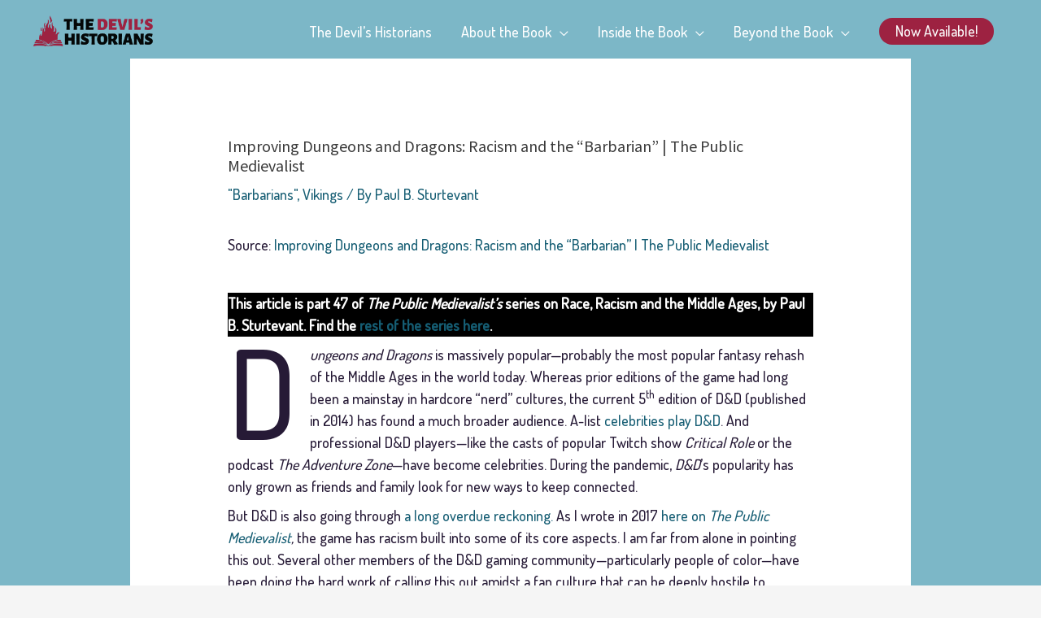

--- FILE ---
content_type: text/html; charset=UTF-8
request_url: https://devilshistorians.com/improving-dungeons-and-dragons-racism-and-the-barbarian-the-public-medievalist/
body_size: 60084
content:
<!DOCTYPE html>
<html lang="en-US" prefix="og: https://ogp.me/ns#">
<head>
<meta charset="UTF-8">
<meta name="viewport" content="width=device-width, initial-scale=1">
	<link rel="profile" href="https://gmpg.org/xfn/11"> 
		<style>img:is([sizes="auto" i], [sizes^="auto," i]) { contain-intrinsic-size: 3000px 1500px }</style>
	
<!-- Search Engine Optimization by Rank Math - https://rankmath.com/ -->
<title>Improving Dungeons and Dragons: Racism and the “Barbarian” | The Public Medievalist | The Devil&#039;s Historians</title>
<meta name="description" content="Source: Improving Dungeons and Dragons: Racism and the “Barbarian” | The Public Medievalist"/>
<meta name="robots" content="follow, index, max-snippet:-1, max-video-preview:-1, max-image-preview:large"/>
<link rel="canonical" href="https://devilshistorians.com/improving-dungeons-and-dragons-racism-and-the-barbarian-the-public-medievalist/" />
<meta property="og:locale" content="en_US" />
<meta property="og:type" content="article" />
<meta property="og:title" content="Improving Dungeons and Dragons: Racism and the “Barbarian” | The Public Medievalist | The Devil&#039;s Historians" />
<meta property="og:description" content="Source: Improving Dungeons and Dragons: Racism and the “Barbarian” | The Public Medievalist" />
<meta property="og:url" content="https://devilshistorians.com/improving-dungeons-and-dragons-racism-and-the-barbarian-the-public-medievalist/" />
<meta property="og:site_name" content="The Devil&#039;s Historians" />
<meta property="article:tag" content="via bookmarklet" />
<meta property="article:section" content="&quot;Barbarians&quot;" />
<meta property="og:updated_time" content="2021-08-19T12:59:18-04:00" />
<meta property="fb:app_id" content="631129344173436" />
<meta property="og:image" content="https://devilshistorians.com/wp-content/uploads/2021/08/1523-636608327381185417.png" />
<meta property="og:image:secure_url" content="https://devilshistorians.com/wp-content/uploads/2021/08/1523-636608327381185417.png" />
<meta property="og:image:width" content="1100" />
<meta property="og:image:height" content="550" />
<meta property="og:image:alt" content="Improving Dungeons and Dragons: Racism and the “Barbarian” | The Public Medievalist" />
<meta property="og:image:type" content="image/png" />
<meta property="article:published_time" content="2021-03-18T12:55:45-04:00" />
<meta property="article:modified_time" content="2021-08-19T12:59:18-04:00" />
<meta name="twitter:card" content="summary_large_image" />
<meta name="twitter:title" content="Improving Dungeons and Dragons: Racism and the “Barbarian” | The Public Medievalist | The Devil&#039;s Historians" />
<meta name="twitter:description" content="Source: Improving Dungeons and Dragons: Racism and the “Barbarian” | The Public Medievalist" />
<meta name="twitter:image" content="https://devilshistorians.com/wp-content/uploads/2021/08/1523-636608327381185417.png" />
<meta name="twitter:label1" content="Written by" />
<meta name="twitter:data1" content="Paul B. Sturtevant" />
<meta name="twitter:label2" content="Time to read" />
<meta name="twitter:data2" content="27 minutes" />
<script type="application/ld+json" class="rank-math-schema">{"@context":"https://schema.org","@graph":[{"@type":"Organization","@id":"https://devilshistorians.com/#organization","name":"The Devil's Historians","url":"http://devilshistorians.com","logo":{"@type":"ImageObject","@id":"https://devilshistorians.com/#logo","url":"http://devilshistorians.com/wp-content/uploads/2019/07/Logo-Play.png","contentUrl":"http://devilshistorians.com/wp-content/uploads/2019/07/Logo-Play.png","caption":"The Devil's Historians","inLanguage":"en-US","width":"1000","height":"1354"}},{"@type":"WebSite","@id":"https://devilshistorians.com/#website","url":"https://devilshistorians.com","name":"The Devil's Historians","publisher":{"@id":"https://devilshistorians.com/#organization"},"inLanguage":"en-US"},{"@type":"ImageObject","@id":"https://devilshistorians.com/wp-content/uploads/2021/08/1523-636608327381185417.png","url":"https://devilshistorians.com/wp-content/uploads/2021/08/1523-636608327381185417.png","width":"1100","height":"550","inLanguage":"en-US"},{"@type":"BreadcrumbList","@id":"https://devilshistorians.com/improving-dungeons-and-dragons-racism-and-the-barbarian-the-public-medievalist/#breadcrumb","itemListElement":[{"@type":"ListItem","position":"1","item":{"@id":"https://devilshistorians.com","name":"Home"}},{"@type":"ListItem","position":"2","item":{"@id":"https://devilshistorians.com/category/medieval_topics/barbarians/","name":"\"Barbarians\""}},{"@type":"ListItem","position":"3","item":{"@id":"https://devilshistorians.com/improving-dungeons-and-dragons-racism-and-the-barbarian-the-public-medievalist/","name":"Improving Dungeons and Dragons: Racism and the \u201cBarbarian\u201d | The Public Medievalist"}}]},{"@type":"WebPage","@id":"https://devilshistorians.com/improving-dungeons-and-dragons-racism-and-the-barbarian-the-public-medievalist/#webpage","url":"https://devilshistorians.com/improving-dungeons-and-dragons-racism-and-the-barbarian-the-public-medievalist/","name":"Improving Dungeons and Dragons: Racism and the \u201cBarbarian\u201d | The Public Medievalist | The Devil&#039;s Historians","datePublished":"2021-03-18T12:55:45-04:00","dateModified":"2021-08-19T12:59:18-04:00","isPartOf":{"@id":"https://devilshistorians.com/#website"},"primaryImageOfPage":{"@id":"https://devilshistorians.com/wp-content/uploads/2021/08/1523-636608327381185417.png"},"inLanguage":"en-US","breadcrumb":{"@id":"https://devilshistorians.com/improving-dungeons-and-dragons-racism-and-the-barbarian-the-public-medievalist/#breadcrumb"}},{"@type":"Person","@id":"https://www.publicmedievalist.com/dungeons-dragons-racism-barbarian/","name":"Paul B. Sturtevant","url":"https://www.publicmedievalist.com/dungeons-dragons-racism-barbarian/","image":{"@type":"ImageObject","@id":"https://secure.gravatar.com/avatar/43f2b24e593e580e2ce2dd72b5d7add94ef1b242824168696af8cf34316abee6?s=96&amp;d=mm&amp;r=g","url":"https://secure.gravatar.com/avatar/43f2b24e593e580e2ce2dd72b5d7add94ef1b242824168696af8cf34316abee6?s=96&amp;d=mm&amp;r=g","caption":"Paul B. Sturtevant","inLanguage":"en-US"},"sameAs":["http://www.paulsturtevant.com"],"worksFor":{"@id":"https://devilshistorians.com/#organization"}},{"@type":"BlogPosting","headline":"Improving Dungeons and Dragons: Racism and the \u201cBarbarian\u201d | The Public Medievalist | The Devil&#039;s","datePublished":"2021-03-18T12:55:45-04:00","dateModified":"2021-08-19T12:59:18-04:00","articleSection":"\"Barbarians\", Vikings","author":{"@id":"https://www.publicmedievalist.com/dungeons-dragons-racism-barbarian/","name":"Paul B. Sturtevant"},"publisher":{"@id":"https://devilshistorians.com/#organization"},"description":"Source: Improving Dungeons and Dragons: Racism and the \u201cBarbarian\u201d | The Public Medievalist","name":"Improving Dungeons and Dragons: Racism and the \u201cBarbarian\u201d | The Public Medievalist | The Devil&#039;s","@id":"https://devilshistorians.com/improving-dungeons-and-dragons-racism-and-the-barbarian-the-public-medievalist/#richSnippet","isPartOf":{"@id":"https://devilshistorians.com/improving-dungeons-and-dragons-racism-and-the-barbarian-the-public-medievalist/#webpage"},"image":{"@id":"https://devilshistorians.com/wp-content/uploads/2021/08/1523-636608327381185417.png"},"inLanguage":"en-US","mainEntityOfPage":{"@id":"https://devilshistorians.com/improving-dungeons-and-dragons-racism-and-the-barbarian-the-public-medievalist/#webpage"}}]}</script>
<!-- /Rank Math WordPress SEO plugin -->

<link rel='dns-prefetch' href='//stats.wp.com' />
<link rel='dns-prefetch' href='//fonts.googleapis.com' />
<link rel="alternate" type="application/rss+xml" title="The Devil&#039;s Historians &raquo; Feed" href="https://devilshistorians.com/feed/" />
<link rel="alternate" type="application/rss+xml" title="The Devil&#039;s Historians &raquo; Comments Feed" href="https://devilshistorians.com/comments/feed/" />
<script>
window._wpemojiSettings = {"baseUrl":"https:\/\/s.w.org\/images\/core\/emoji\/15.1.0\/72x72\/","ext":".png","svgUrl":"https:\/\/s.w.org\/images\/core\/emoji\/15.1.0\/svg\/","svgExt":".svg","source":{"concatemoji":"https:\/\/devilshistorians.com\/wp-includes\/js\/wp-emoji-release.min.js?ver=6.8.1"}};
/*! This file is auto-generated */
!function(i,n){var o,s,e;function c(e){try{var t={supportTests:e,timestamp:(new Date).valueOf()};sessionStorage.setItem(o,JSON.stringify(t))}catch(e){}}function p(e,t,n){e.clearRect(0,0,e.canvas.width,e.canvas.height),e.fillText(t,0,0);var t=new Uint32Array(e.getImageData(0,0,e.canvas.width,e.canvas.height).data),r=(e.clearRect(0,0,e.canvas.width,e.canvas.height),e.fillText(n,0,0),new Uint32Array(e.getImageData(0,0,e.canvas.width,e.canvas.height).data));return t.every(function(e,t){return e===r[t]})}function u(e,t,n){switch(t){case"flag":return n(e,"\ud83c\udff3\ufe0f\u200d\u26a7\ufe0f","\ud83c\udff3\ufe0f\u200b\u26a7\ufe0f")?!1:!n(e,"\ud83c\uddfa\ud83c\uddf3","\ud83c\uddfa\u200b\ud83c\uddf3")&&!n(e,"\ud83c\udff4\udb40\udc67\udb40\udc62\udb40\udc65\udb40\udc6e\udb40\udc67\udb40\udc7f","\ud83c\udff4\u200b\udb40\udc67\u200b\udb40\udc62\u200b\udb40\udc65\u200b\udb40\udc6e\u200b\udb40\udc67\u200b\udb40\udc7f");case"emoji":return!n(e,"\ud83d\udc26\u200d\ud83d\udd25","\ud83d\udc26\u200b\ud83d\udd25")}return!1}function f(e,t,n){var r="undefined"!=typeof WorkerGlobalScope&&self instanceof WorkerGlobalScope?new OffscreenCanvas(300,150):i.createElement("canvas"),a=r.getContext("2d",{willReadFrequently:!0}),o=(a.textBaseline="top",a.font="600 32px Arial",{});return e.forEach(function(e){o[e]=t(a,e,n)}),o}function t(e){var t=i.createElement("script");t.src=e,t.defer=!0,i.head.appendChild(t)}"undefined"!=typeof Promise&&(o="wpEmojiSettingsSupports",s=["flag","emoji"],n.supports={everything:!0,everythingExceptFlag:!0},e=new Promise(function(e){i.addEventListener("DOMContentLoaded",e,{once:!0})}),new Promise(function(t){var n=function(){try{var e=JSON.parse(sessionStorage.getItem(o));if("object"==typeof e&&"number"==typeof e.timestamp&&(new Date).valueOf()<e.timestamp+604800&&"object"==typeof e.supportTests)return e.supportTests}catch(e){}return null}();if(!n){if("undefined"!=typeof Worker&&"undefined"!=typeof OffscreenCanvas&&"undefined"!=typeof URL&&URL.createObjectURL&&"undefined"!=typeof Blob)try{var e="postMessage("+f.toString()+"("+[JSON.stringify(s),u.toString(),p.toString()].join(",")+"));",r=new Blob([e],{type:"text/javascript"}),a=new Worker(URL.createObjectURL(r),{name:"wpTestEmojiSupports"});return void(a.onmessage=function(e){c(n=e.data),a.terminate(),t(n)})}catch(e){}c(n=f(s,u,p))}t(n)}).then(function(e){for(var t in e)n.supports[t]=e[t],n.supports.everything=n.supports.everything&&n.supports[t],"flag"!==t&&(n.supports.everythingExceptFlag=n.supports.everythingExceptFlag&&n.supports[t]);n.supports.everythingExceptFlag=n.supports.everythingExceptFlag&&!n.supports.flag,n.DOMReady=!1,n.readyCallback=function(){n.DOMReady=!0}}).then(function(){return e}).then(function(){var e;n.supports.everything||(n.readyCallback(),(e=n.source||{}).concatemoji?t(e.concatemoji):e.wpemoji&&e.twemoji&&(t(e.twemoji),t(e.wpemoji)))}))}((window,document),window._wpemojiSettings);
</script>

<link rel='stylesheet' id='astra-theme-css-css' href='https://devilshistorians.com/wp-content/themes/astra/assets/css/minified/style.min.css?ver=4.11.3' media='all' />
<style id='astra-theme-css-inline-css'>
.ast-no-sidebar .entry-content .alignfull {margin-left: calc( -50vw + 50%);margin-right: calc( -50vw + 50%);max-width: 100vw;width: 100vw;}.ast-no-sidebar .entry-content .alignwide {margin-left: calc(-41vw + 50%);margin-right: calc(-41vw + 50%);max-width: unset;width: unset;}.ast-no-sidebar .entry-content .alignfull .alignfull,.ast-no-sidebar .entry-content .alignfull .alignwide,.ast-no-sidebar .entry-content .alignwide .alignfull,.ast-no-sidebar .entry-content .alignwide .alignwide,.ast-no-sidebar .entry-content .wp-block-column .alignfull,.ast-no-sidebar .entry-content .wp-block-column .alignwide{width: 100%;margin-left: auto;margin-right: auto;}.wp-block-gallery,.blocks-gallery-grid {margin: 0;}.wp-block-separator {max-width: 100px;}.wp-block-separator.is-style-wide,.wp-block-separator.is-style-dots {max-width: none;}.entry-content .has-2-columns .wp-block-column:first-child {padding-right: 10px;}.entry-content .has-2-columns .wp-block-column:last-child {padding-left: 10px;}@media (max-width: 782px) {.entry-content .wp-block-columns .wp-block-column {flex-basis: 100%;}.entry-content .has-2-columns .wp-block-column:first-child {padding-right: 0;}.entry-content .has-2-columns .wp-block-column:last-child {padding-left: 0;}}body .entry-content .wp-block-latest-posts {margin-left: 0;}body .entry-content .wp-block-latest-posts li {list-style: none;}.ast-no-sidebar .ast-container .entry-content .wp-block-latest-posts {margin-left: 0;}.ast-header-break-point .entry-content .alignwide {margin-left: auto;margin-right: auto;}.entry-content .blocks-gallery-item img {margin-bottom: auto;}.wp-block-pullquote {border-top: 4px solid #555d66;border-bottom: 4px solid #555d66;color: #40464d;}:root{--ast-post-nav-space:0;--ast-container-default-xlg-padding:6.67em;--ast-container-default-lg-padding:5.67em;--ast-container-default-slg-padding:4.34em;--ast-container-default-md-padding:3.34em;--ast-container-default-sm-padding:6.67em;--ast-container-default-xs-padding:2.4em;--ast-container-default-xxs-padding:1.4em;--ast-code-block-background:#EEEEEE;--ast-comment-inputs-background:#FAFAFA;--ast-normal-container-width:1200px;--ast-narrow-container-width:750px;--ast-blog-title-font-weight:normal;--ast-blog-meta-weight:inherit;--ast-global-color-primary:var(--ast-global-color-5);--ast-global-color-secondary:var(--ast-global-color-4);--ast-global-color-alternate-background:var(--ast-global-color-7);--ast-global-color-subtle-background:var(--ast-global-color-6);--ast-bg-style-guide:#F8FAFC;--ast-shadow-style-guide:0px 0px 4px 0 #00000057;--ast-global-dark-bg-style:#fff;--ast-global-dark-lfs:#fbfbfb;--ast-widget-bg-color:#fafafa;--ast-wc-container-head-bg-color:#fbfbfb;--ast-title-layout-bg:#eeeeee;--ast-search-border-color:#e7e7e7;--ast-lifter-hover-bg:#e6e6e6;--ast-gallery-block-color:#000;--srfm-color-input-label:var(--ast-global-color-2);}html{font-size:112.5%;}a,.page-title{color:#155d73;}a:hover,a:focus{color:#1e73be;}body,button,input,select,textarea,.ast-button,.ast-custom-button{font-family:'Dosis',sans-serif;font-weight:500;font-size:18px;font-size:1rem;line-height:var(--ast-body-line-height,1.5em);}blockquote{color:#000000;}p,.entry-content p{margin-bottom:0.5em;}h1,.entry-content h1,h2,.entry-content h2,h3,.entry-content h3,h4,.entry-content h4,h5,.entry-content h5,h6,.entry-content h6,.site-title,.site-title a{font-family:'Source Sans Pro',sans-serif;font-weight:normal;}.ast-site-identity .site-title a{color:var(--ast-global-color-2);}.site-title{font-size:35px;font-size:1.9444444444444rem;display:none;}header .custom-logo-link img{max-width:220px;width:220px;}.astra-logo-svg{width:220px;}.site-header .site-description{font-size:15px;font-size:0.83333333333333rem;display:none;}.entry-title{font-size:20px;font-size:1.1111111111111rem;}.archive .ast-article-post .ast-article-inner,.blog .ast-article-post .ast-article-inner,.archive .ast-article-post .ast-article-inner:hover,.blog .ast-article-post .ast-article-inner:hover{overflow:hidden;}h1,.entry-content h1{font-size:72px;font-size:4rem;font-weight:900;font-family:'Source Sans Pro',sans-serif;line-height:1.4em;}h2,.entry-content h2{font-size:48px;font-size:2.6666666666667rem;font-weight:600;font-family:'Source Sans Pro',sans-serif;line-height:1.3em;}h3,.entry-content h3{font-size:25px;font-size:1.3888888888889rem;font-weight:600;font-family:'Source Sans Pro',sans-serif;line-height:1.3em;}h4,.entry-content h4{font-size:20px;font-size:1.1111111111111rem;line-height:1.2em;font-family:'Source Sans Pro',sans-serif;}h5,.entry-content h5{font-size:20px;font-size:1.1111111111111rem;line-height:1.2em;font-family:'Source Sans Pro',sans-serif;}h6,.entry-content h6{font-size:16px;font-size:0.88888888888889rem;line-height:1.25em;font-family:'Source Sans Pro',sans-serif;}::selection{background-color:#155d73;color:#ffffff;}body,h1,.entry-title a,.entry-content h1,h2,.entry-content h2,h3,.entry-content h3,h4,.entry-content h4,h5,.entry-content h5,h6,.entry-content h6{color:#261a36;}.tagcloud a:hover,.tagcloud a:focus,.tagcloud a.current-item{color:#ffffff;border-color:#155d73;background-color:#155d73;}input:focus,input[type="text"]:focus,input[type="email"]:focus,input[type="url"]:focus,input[type="password"]:focus,input[type="reset"]:focus,input[type="search"]:focus,textarea:focus{border-color:#155d73;}input[type="radio"]:checked,input[type=reset],input[type="checkbox"]:checked,input[type="checkbox"]:hover:checked,input[type="checkbox"]:focus:checked,input[type=range]::-webkit-slider-thumb{border-color:#155d73;background-color:#155d73;box-shadow:none;}.site-footer a:hover + .post-count,.site-footer a:focus + .post-count{background:#155d73;border-color:#155d73;}.single .nav-links .nav-previous,.single .nav-links .nav-next{color:#155d73;}.entry-meta,.entry-meta *{line-height:1.45;color:#155d73;}.entry-meta a:not(.ast-button):hover,.entry-meta a:not(.ast-button):hover *,.entry-meta a:not(.ast-button):focus,.entry-meta a:not(.ast-button):focus *,.page-links > .page-link,.page-links .page-link:hover,.post-navigation a:hover{color:#1e73be;}#cat option,.secondary .calendar_wrap thead a,.secondary .calendar_wrap thead a:visited{color:#155d73;}.secondary .calendar_wrap #today,.ast-progress-val span{background:#155d73;}.secondary a:hover + .post-count,.secondary a:focus + .post-count{background:#155d73;border-color:#155d73;}.calendar_wrap #today > a{color:#ffffff;}.page-links .page-link,.single .post-navigation a{color:#155d73;}.ast-search-menu-icon .search-form button.search-submit{padding:0 4px;}.ast-search-menu-icon form.search-form{padding-right:0;}.ast-header-search .ast-search-menu-icon.ast-dropdown-active .search-form,.ast-header-search .ast-search-menu-icon.ast-dropdown-active .search-field:focus{transition:all 0.2s;}.search-form input.search-field:focus{outline:none;}.widget-title,.widget .wp-block-heading{font-size:25px;font-size:1.3888888888889rem;color:#261a36;}.single .ast-author-details .author-title{color:#1e73be;}.ast-search-menu-icon.slide-search a:focus-visible:focus-visible,.astra-search-icon:focus-visible,#close:focus-visible,a:focus-visible,.ast-menu-toggle:focus-visible,.site .skip-link:focus-visible,.wp-block-loginout input:focus-visible,.wp-block-search.wp-block-search__button-inside .wp-block-search__inside-wrapper,.ast-header-navigation-arrow:focus-visible,.woocommerce .wc-proceed-to-checkout > .checkout-button:focus-visible,.woocommerce .woocommerce-MyAccount-navigation ul li a:focus-visible,.ast-orders-table__row .ast-orders-table__cell:focus-visible,.woocommerce .woocommerce-order-details .order-again > .button:focus-visible,.woocommerce .woocommerce-message a.button.wc-forward:focus-visible,.woocommerce #minus_qty:focus-visible,.woocommerce #plus_qty:focus-visible,a#ast-apply-coupon:focus-visible,.woocommerce .woocommerce-info a:focus-visible,.woocommerce .astra-shop-summary-wrap a:focus-visible,.woocommerce a.wc-forward:focus-visible,#ast-apply-coupon:focus-visible,.woocommerce-js .woocommerce-mini-cart-item a.remove:focus-visible,#close:focus-visible,.button.search-submit:focus-visible,#search_submit:focus,.normal-search:focus-visible,.ast-header-account-wrap:focus-visible,.woocommerce .ast-on-card-button.ast-quick-view-trigger:focus{outline-style:dotted;outline-color:inherit;outline-width:thin;}input:focus,input[type="text"]:focus,input[type="email"]:focus,input[type="url"]:focus,input[type="password"]:focus,input[type="reset"]:focus,input[type="search"]:focus,input[type="number"]:focus,textarea:focus,.wp-block-search__input:focus,[data-section="section-header-mobile-trigger"] .ast-button-wrap .ast-mobile-menu-trigger-minimal:focus,.ast-mobile-popup-drawer.active .menu-toggle-close:focus,.woocommerce-ordering select.orderby:focus,#ast-scroll-top:focus,#coupon_code:focus,.woocommerce-page #comment:focus,.woocommerce #reviews #respond input#submit:focus,.woocommerce a.add_to_cart_button:focus,.woocommerce .button.single_add_to_cart_button:focus,.woocommerce .woocommerce-cart-form button:focus,.woocommerce .woocommerce-cart-form__cart-item .quantity .qty:focus,.woocommerce .woocommerce-billing-fields .woocommerce-billing-fields__field-wrapper .woocommerce-input-wrapper > .input-text:focus,.woocommerce #order_comments:focus,.woocommerce #place_order:focus,.woocommerce .woocommerce-address-fields .woocommerce-address-fields__field-wrapper .woocommerce-input-wrapper > .input-text:focus,.woocommerce .woocommerce-MyAccount-content form button:focus,.woocommerce .woocommerce-MyAccount-content .woocommerce-EditAccountForm .woocommerce-form-row .woocommerce-Input.input-text:focus,.woocommerce .ast-woocommerce-container .woocommerce-pagination ul.page-numbers li a:focus,body #content .woocommerce form .form-row .select2-container--default .select2-selection--single:focus,#ast-coupon-code:focus,.woocommerce.woocommerce-js .quantity input[type=number]:focus,.woocommerce-js .woocommerce-mini-cart-item .quantity input[type=number]:focus,.woocommerce p#ast-coupon-trigger:focus{border-style:dotted;border-color:inherit;border-width:thin;}input{outline:none;}.main-header-menu .menu-link,.ast-header-custom-item a{color:#261a36;}.main-header-menu .menu-item:hover > .menu-link,.main-header-menu .menu-item:hover > .ast-menu-toggle,.main-header-menu .ast-masthead-custom-menu-items a:hover,.main-header-menu .menu-item.focus > .menu-link,.main-header-menu .menu-item.focus > .ast-menu-toggle,.main-header-menu .current-menu-item > .menu-link,.main-header-menu .current-menu-ancestor > .menu-link,.main-header-menu .current-menu-item > .ast-menu-toggle,.main-header-menu .current-menu-ancestor > .ast-menu-toggle{color:#155d73;}.header-main-layout-3 .ast-main-header-bar-alignment{margin-right:auto;}.header-main-layout-2 .site-header-section-left .ast-site-identity{text-align:left;}.site-logo-img img{ transition:all 0.2s linear;}body .ast-oembed-container *{position:absolute;top:0;width:100%;height:100%;left:0;}body .wp-block-embed-pocket-casts .ast-oembed-container *{position:unset;}.ast-header-break-point .ast-mobile-menu-buttons-minimal.menu-toggle{background:transparent;color:#9d2241;}.ast-header-break-point .ast-mobile-menu-buttons-outline.menu-toggle{background:transparent;border:1px solid #9d2241;color:#9d2241;}.ast-header-break-point .ast-mobile-menu-buttons-fill.menu-toggle{background:#9d2241;color:#fcfcfc;}.ast-single-post-featured-section + article {margin-top: 2em;}.site-content .ast-single-post-featured-section img {width: 100%;overflow: hidden;object-fit: cover;}.site > .ast-single-related-posts-container {margin-top: 0;}@media (min-width: 769px) {.ast-desktop .ast-container--narrow {max-width: var(--ast-narrow-container-width);margin: 0 auto;}}.ast-small-footer{color:#292524;}.ast-small-footer > .ast-footer-overlay{background-color:#f5f5f6;;}.ast-small-footer a{color:rgba(41,37,36,0.8);}.ast-small-footer a:hover{color:#260051;}.footer-adv .footer-adv-overlay{border-top-style:solid;border-top-color:#7a7a7a;}@media( max-width: 420px ) {.single .nav-links .nav-previous,.single .nav-links .nav-next {width: 100%;text-align: center;}}.wp-block-buttons.aligncenter{justify-content:center;}@media (max-width:782px){.entry-content .wp-block-columns .wp-block-column{margin-left:0px;}}.wp-block-image.aligncenter{margin-left:auto;margin-right:auto;}.wp-block-table.aligncenter{margin-left:auto;margin-right:auto;}.wp-block-buttons .wp-block-button.is-style-outline .wp-block-button__link.wp-element-button,.ast-outline-button,.wp-block-uagb-buttons-child .uagb-buttons-repeater.ast-outline-button{border-color:rgba(0,0,0,0);border-top-width:2px;border-right-width:2px;border-bottom-width:2px;border-left-width:2px;font-family:inherit;font-weight:inherit;line-height:1em;border-top-left-radius:21px;border-top-right-radius:21px;border-bottom-right-radius:21px;border-bottom-left-radius:21px;}.wp-block-button.is-style-outline .wp-block-button__link:hover,.wp-block-buttons .wp-block-button.is-style-outline .wp-block-button__link:focus,.wp-block-buttons .wp-block-button.is-style-outline > .wp-block-button__link:not(.has-text-color):hover,.wp-block-buttons .wp-block-button.wp-block-button__link.is-style-outline:not(.has-text-color):hover,.ast-outline-button:hover,.ast-outline-button:focus,.wp-block-uagb-buttons-child .uagb-buttons-repeater.ast-outline-button:hover,.wp-block-uagb-buttons-child .uagb-buttons-repeater.ast-outline-button:focus{background-color:rgba(2,0,0,0.91);border-color:rgba(130,36,227,0);}.wp-block-button .wp-block-button__link.wp-element-button.is-style-outline:not(.has-background),.wp-block-button.is-style-outline>.wp-block-button__link.wp-element-button:not(.has-background),.ast-outline-button{background-color:#9d2241;}.entry-content[data-ast-blocks-layout] > figure{margin-bottom:1em;}@media (max-width:768px){.ast-separate-container #primary,.ast-separate-container #secondary{padding:1.5em 0;}#primary,#secondary{padding:1.5em 0;margin:0;}.ast-left-sidebar #content > .ast-container{display:flex;flex-direction:column-reverse;width:100%;}.ast-separate-container .ast-article-post,.ast-separate-container .ast-article-single{padding:1.5em 2.14em;}.ast-author-box img.avatar{margin:20px 0 0 0;}}@media (min-width:769px){.ast-separate-container.ast-right-sidebar #primary,.ast-separate-container.ast-left-sidebar #primary{border:0;}.search-no-results.ast-separate-container #primary{margin-bottom:4em;}}.menu-toggle,button,.ast-button,.ast-custom-button,.button,input#submit,input[type="button"],input[type="submit"],input[type="reset"]{color:#fcfcfc;border-color:rgba(0,0,0,0);background-color:#9d2241;border-top-left-radius:21px;border-top-right-radius:21px;border-bottom-right-radius:21px;border-bottom-left-radius:21px;padding-top:3px;padding-right:20px;padding-bottom:3px;padding-left:20px;font-family:inherit;font-weight:inherit;}button:focus,.menu-toggle:hover,button:hover,.ast-button:hover,.ast-custom-button:hover .button:hover,.ast-custom-button:hover,input[type=reset]:hover,input[type=reset]:focus,input#submit:hover,input#submit:focus,input[type="button"]:hover,input[type="button"]:focus,input[type="submit"]:hover,input[type="submit"]:focus{color:#ffffff;background-color:rgba(2,0,0,0.91);border-color:rgba(130,36,227,0);}@media (max-width:768px){.ast-mobile-header-stack .main-header-bar .ast-search-menu-icon{display:inline-block;}.ast-header-break-point.ast-header-custom-item-outside .ast-mobile-header-stack .main-header-bar .ast-search-icon{margin:0;}.ast-comment-avatar-wrap img{max-width:2.5em;}.ast-comment-meta{padding:0 1.8888em 1.3333em;}.ast-separate-container .ast-comment-list li.depth-1{padding:1.5em 2.14em;}.ast-separate-container .comment-respond{padding:2em 2.14em;}}@media (min-width:544px){.ast-container{max-width:100%;}}@media (max-width:544px){.ast-separate-container .ast-article-post,.ast-separate-container .ast-article-single,.ast-separate-container .comments-title,.ast-separate-container .ast-archive-description{padding:1.5em 1em;}.ast-separate-container #content .ast-container{padding-left:0.54em;padding-right:0.54em;}.ast-separate-container .ast-comment-list .bypostauthor{padding:.5em;}.ast-search-menu-icon.ast-dropdown-active .search-field{width:170px;}.site-branding img,.site-header .site-logo-img .custom-logo-link img{max-width:100%;}} #ast-mobile-header .ast-site-header-cart-li a{pointer-events:none;}body,.ast-separate-container{background-image:linear-gradient(to right,rgba(255,255,255,0),rgba(255,255,255,0)),url(http://devilshistorians.com/wp-content/uploads/2020/05/block1lo.jpg);background-repeat:repeat-y;background-position:right center;background-size:cover;background-attachment:scroll;}.ast-no-sidebar.ast-separate-container .entry-content .alignfull {margin-left: -6.67em;margin-right: -6.67em;width: auto;}@media (max-width: 1200px) {.ast-no-sidebar.ast-separate-container .entry-content .alignfull {margin-left: -2.4em;margin-right: -2.4em;}}@media (max-width: 768px) {.ast-no-sidebar.ast-separate-container .entry-content .alignfull {margin-left: -2.14em;margin-right: -2.14em;}}@media (max-width: 544px) {.ast-no-sidebar.ast-separate-container .entry-content .alignfull {margin-left: -1em;margin-right: -1em;}}.ast-no-sidebar.ast-separate-container .entry-content .alignwide {margin-left: -20px;margin-right: -20px;}.ast-no-sidebar.ast-separate-container .entry-content .wp-block-column .alignfull,.ast-no-sidebar.ast-separate-container .entry-content .wp-block-column .alignwide {margin-left: auto;margin-right: auto;width: 100%;}@media (max-width:768px){.site-title{display:none;}.site-header .site-description{display:none;}h1,.entry-content h1{font-size:52px;}h2,.entry-content h2{font-size:38px;}h3,.entry-content h3{font-size:20px;}.astra-logo-svg{width:350px;}header .custom-logo-link img,.ast-header-break-point .site-logo-img .custom-mobile-logo-link img{max-width:350px;width:350px;}}@media (max-width:544px){.widget-title{font-size:22px;font-size:1.375rem;}body,button,input,select,textarea,.ast-button,.ast-custom-button{font-size:16px;font-size:0.88888888888889rem;}#secondary,#secondary button,#secondary input,#secondary select,#secondary textarea{font-size:16px;font-size:0.88888888888889rem;}.site-title{display:none;}.site-header .site-description{display:none;}h1,.entry-content h1{font-size:40px;}h2,.entry-content h2{font-size:30px;}h3,.entry-content h3{font-size:22px;}h4,.entry-content h4{font-size:18px;font-size:1rem;}header .custom-logo-link img,.ast-header-break-point .site-branding img,.ast-header-break-point .custom-logo-link img{max-width:190px;width:190px;}.astra-logo-svg{width:190px;}.ast-header-break-point .site-logo-img .custom-mobile-logo-link img{max-width:190px;}}@media (max-width:768px){html{font-size:102.6%;}}@media (max-width:544px){html{font-size:112.5%;}}@media (min-width:769px){.ast-container{max-width:1240px;}}@font-face {font-family: "Astra";src: url(https://devilshistorians.com/wp-content/themes/astra/assets/fonts/astra.woff) format("woff"),url(https://devilshistorians.com/wp-content/themes/astra/assets/fonts/astra.ttf) format("truetype"),url(https://devilshistorians.com/wp-content/themes/astra/assets/fonts/astra.svg#astra) format("svg");font-weight: normal;font-style: normal;font-display: fallback;}@media (max-width:921px) {.main-header-bar .main-header-bar-navigation{display:none;}}@media (min-width:769px){.single-post .site-content > .ast-container{max-width:1000px;}}.ast-desktop .main-header-menu.submenu-with-border .sub-menu,.ast-desktop .main-header-menu.submenu-with-border .astra-full-megamenu-wrapper{border-color:#155d73;}.ast-desktop .main-header-menu.submenu-with-border .sub-menu{border-style:solid;}.ast-desktop .main-header-menu.submenu-with-border .sub-menu .menu-link,.ast-desktop .main-header-menu.submenu-with-border .children .menu-link{border-bottom-width:0px;border-style:solid;border-color:#eaeaea;}.ast-small-footer{border-top-style:solid;border-top-width:1px;border-top-color:#e5e5e5;}.site .comments-area{padding-bottom:3em;}.ast-header-break-point .main-navigation ul .button-custom-menu-item .menu-link {padding: 0 20px;display: inline-block;width: 100%;border-bottom-width: 1px;border-style: solid;border-color: #eaeaea;}.button-custom-menu-item .ast-custom-button-link .ast-custom-button {font-size: inherit;font-family: inherit;font-weight: inherit;}.button-custom-menu-item .ast-custom-button-link .ast-custom-button:hover {transition: all 0.1s ease-in-out;}.ast-header-break-point.ast-header-custom-item-inside .main-header-bar .main-header-bar-navigation .ast-search-icon {display: none;}.ast-header-break-point.ast-header-custom-item-inside .main-header-bar .ast-search-menu-icon .search-form {padding: 0;display: block;overflow: hidden;}.ast-header-break-point .ast-header-custom-item .widget:last-child {margin-bottom: 1em;}.ast-header-custom-item .widget {margin: 0.5em;display: inline-block;vertical-align: middle;}.ast-header-custom-item .widget p {margin-bottom: 0;}.ast-header-custom-item .widget li {width: auto;}.ast-header-custom-item-inside .button-custom-menu-item .menu-link {display: none;}.ast-header-custom-item-inside.ast-header-break-point .button-custom-menu-item .ast-custom-button-link {display: none;}.ast-header-custom-item-inside.ast-header-break-point .button-custom-menu-item .menu-link {display: block;}.ast-header-break-point.ast-header-custom-item-outside .main-header-bar .ast-search-icon {margin-right: 1em;}.ast-header-break-point.ast-header-custom-item-inside .main-header-bar .ast-search-menu-icon .search-field,.ast-header-break-point.ast-header-custom-item-inside .main-header-bar .ast-search-menu-icon.ast-inline-search .search-field {width: 100%;padding-right: 5.5em;}.ast-header-break-point.ast-header-custom-item-inside .main-header-bar .ast-search-menu-icon .search-submit {display: block;position: absolute;height: 100%;top: 0;right: 0;padding: 0 1em;border-radius: 0;}.ast-header-break-point .ast-header-custom-item .ast-masthead-custom-menu-items {padding-left: 20px;padding-right: 20px;margin-bottom: 1em;margin-top: 1em;}.ast-header-custom-item-inside.ast-header-break-point .button-custom-menu-item {padding-left: 0;padding-right: 0;margin-top: 0;margin-bottom: 0;}.astra-icon-down_arrow::after {content: "\e900";font-family: Astra;}.astra-icon-close::after {content: "\e5cd";font-family: Astra;}.astra-icon-drag_handle::after {content: "\e25d";font-family: Astra;}.astra-icon-format_align_justify::after {content: "\e235";font-family: Astra;}.astra-icon-menu::after {content: "\e5d2";font-family: Astra;}.astra-icon-reorder::after {content: "\e8fe";font-family: Astra;}.astra-icon-search::after {content: "\e8b6";font-family: Astra;}.astra-icon-zoom_in::after {content: "\e56b";font-family: Astra;}.astra-icon-check-circle::after {content: "\e901";font-family: Astra;}.astra-icon-shopping-cart::after {content: "\f07a";font-family: Astra;}.astra-icon-shopping-bag::after {content: "\f290";font-family: Astra;}.astra-icon-shopping-basket::after {content: "\f291";font-family: Astra;}.astra-icon-circle-o::after {content: "\e903";font-family: Astra;}.astra-icon-certificate::after {content: "\e902";font-family: Astra;}blockquote {padding: 1.2em;}:root .has-ast-global-color-0-color{color:var(--ast-global-color-0);}:root .has-ast-global-color-0-background-color{background-color:var(--ast-global-color-0);}:root .wp-block-button .has-ast-global-color-0-color{color:var(--ast-global-color-0);}:root .wp-block-button .has-ast-global-color-0-background-color{background-color:var(--ast-global-color-0);}:root .has-ast-global-color-1-color{color:var(--ast-global-color-1);}:root .has-ast-global-color-1-background-color{background-color:var(--ast-global-color-1);}:root .wp-block-button .has-ast-global-color-1-color{color:var(--ast-global-color-1);}:root .wp-block-button .has-ast-global-color-1-background-color{background-color:var(--ast-global-color-1);}:root .has-ast-global-color-2-color{color:var(--ast-global-color-2);}:root .has-ast-global-color-2-background-color{background-color:var(--ast-global-color-2);}:root .wp-block-button .has-ast-global-color-2-color{color:var(--ast-global-color-2);}:root .wp-block-button .has-ast-global-color-2-background-color{background-color:var(--ast-global-color-2);}:root .has-ast-global-color-3-color{color:var(--ast-global-color-3);}:root .has-ast-global-color-3-background-color{background-color:var(--ast-global-color-3);}:root .wp-block-button .has-ast-global-color-3-color{color:var(--ast-global-color-3);}:root .wp-block-button .has-ast-global-color-3-background-color{background-color:var(--ast-global-color-3);}:root .has-ast-global-color-4-color{color:var(--ast-global-color-4);}:root .has-ast-global-color-4-background-color{background-color:var(--ast-global-color-4);}:root .wp-block-button .has-ast-global-color-4-color{color:var(--ast-global-color-4);}:root .wp-block-button .has-ast-global-color-4-background-color{background-color:var(--ast-global-color-4);}:root .has-ast-global-color-5-color{color:var(--ast-global-color-5);}:root .has-ast-global-color-5-background-color{background-color:var(--ast-global-color-5);}:root .wp-block-button .has-ast-global-color-5-color{color:var(--ast-global-color-5);}:root .wp-block-button .has-ast-global-color-5-background-color{background-color:var(--ast-global-color-5);}:root .has-ast-global-color-6-color{color:var(--ast-global-color-6);}:root .has-ast-global-color-6-background-color{background-color:var(--ast-global-color-6);}:root .wp-block-button .has-ast-global-color-6-color{color:var(--ast-global-color-6);}:root .wp-block-button .has-ast-global-color-6-background-color{background-color:var(--ast-global-color-6);}:root .has-ast-global-color-7-color{color:var(--ast-global-color-7);}:root .has-ast-global-color-7-background-color{background-color:var(--ast-global-color-7);}:root .wp-block-button .has-ast-global-color-7-color{color:var(--ast-global-color-7);}:root .wp-block-button .has-ast-global-color-7-background-color{background-color:var(--ast-global-color-7);}:root .has-ast-global-color-8-color{color:var(--ast-global-color-8);}:root .has-ast-global-color-8-background-color{background-color:var(--ast-global-color-8);}:root .wp-block-button .has-ast-global-color-8-color{color:var(--ast-global-color-8);}:root .wp-block-button .has-ast-global-color-8-background-color{background-color:var(--ast-global-color-8);}:root{--ast-global-color-0:#0170B9;--ast-global-color-1:#3a3a3a;--ast-global-color-2:#3a3a3a;--ast-global-color-3:#4B4F58;--ast-global-color-4:#F5F5F5;--ast-global-color-5:#FFFFFF;--ast-global-color-6:#E5E5E5;--ast-global-color-7:#424242;--ast-global-color-8:#000000;}:root {--ast-border-color : #dddddd;}.ast-single-entry-banner {-js-display: flex;display: flex;flex-direction: column;justify-content: center;text-align: center;position: relative;background: var(--ast-title-layout-bg);}.ast-single-entry-banner[data-banner-layout="layout-1"] {max-width: 1200px;background: inherit;padding: 20px 0;}.ast-single-entry-banner[data-banner-width-type="custom"] {margin: 0 auto;width: 100%;}.ast-single-entry-banner + .site-content .entry-header {margin-bottom: 0;}.site .ast-author-avatar {--ast-author-avatar-size: ;}a.ast-underline-text {text-decoration: underline;}.ast-container > .ast-terms-link {position: relative;display: block;}a.ast-button.ast-badge-tax {padding: 4px 8px;border-radius: 3px;font-size: inherit;}header.entry-header > *:not(:last-child){margin-bottom:10px;}.ast-archive-entry-banner {-js-display: flex;display: flex;flex-direction: column;justify-content: center;text-align: center;position: relative;background: var(--ast-title-layout-bg);}.ast-archive-entry-banner[data-banner-width-type="custom"] {margin: 0 auto;width: 100%;}.ast-archive-entry-banner[data-banner-layout="layout-1"] {background: inherit;padding: 20px 0;text-align: left;}body.archive .ast-archive-description{max-width:1200px;width:100%;text-align:left;padding-top:3em;padding-right:3em;padding-bottom:3em;padding-left:3em;}body.archive .ast-archive-description .ast-archive-title,body.archive .ast-archive-description .ast-archive-title *{font-size:40px;font-size:2.2222222222222rem;}body.archive .ast-archive-description > *:not(:last-child){margin-bottom:10px;}@media (max-width:768px){body.archive .ast-archive-description{text-align:left;}}@media (max-width:544px){body.archive .ast-archive-description{text-align:left;}}.ast-theme-transparent-header #masthead .site-logo-img .transparent-custom-logo .astra-logo-svg{width:150px;}.ast-theme-transparent-header #masthead .site-logo-img .transparent-custom-logo img{ max-width:150px; width:150px;}@media (max-width:768px){.ast-theme-transparent-header #masthead .site-logo-img .transparent-custom-logo .astra-logo-svg{width:120px;}.ast-theme-transparent-header #masthead .site-logo-img .transparent-custom-logo img{ max-width:120px; width:120px;}}@media (max-width:543px){.ast-theme-transparent-header #masthead .site-logo-img .transparent-custom-logo .astra-logo-svg{width:100px;}.ast-theme-transparent-header #masthead .site-logo-img .transparent-custom-logo img{ max-width:100px; width:100px;}}@media (min-width:768px){.ast-theme-transparent-header #masthead{position:absolute;left:0;right:0;}.ast-theme-transparent-header .main-header-bar,.ast-theme-transparent-header.ast-header-break-point .main-header-bar{background:none;}body.elementor-editor-active.ast-theme-transparent-header #masthead,.fl-builder-edit .ast-theme-transparent-header #masthead,body.vc_editor.ast-theme-transparent-header #masthead,body.brz-ed.ast-theme-transparent-header #masthead{z-index:0;}.ast-header-break-point.ast-replace-site-logo-transparent.ast-theme-transparent-header .custom-mobile-logo-link{display:none;}.ast-header-break-point.ast-replace-site-logo-transparent.ast-theme-transparent-header .transparent-custom-logo{display:inline-block;}.ast-theme-transparent-header .ast-above-header,.ast-theme-transparent-header .ast-above-header.ast-above-header-bar{background-image:none;background-color:transparent;}.ast-theme-transparent-header .ast-below-header,.ast-theme-transparent-header .ast-below-header.ast-below-header-bar{background-image:none;background-color:transparent;}}.ast-theme-transparent-header .ast-builder-menu .main-header-menu .menu-item .sub-menu,.ast-header-break-point.ast-flyout-menu-enable.ast-header-break-point .ast-builder-menu .main-header-bar-navigation .main-header-menu .menu-item .sub-menu,.ast-header-break-point.ast-flyout-menu-enable.ast-header-break-point .ast-builder-menu .main-header-bar-navigation [CLASS*="ast-builder-menu-"] .main-header-menu .menu-item .sub-menu,.ast-theme-transparent-header .ast-builder-menu .main-header-menu .menu-item .sub-menu .menu-link,.ast-header-break-point.ast-flyout-menu-enable.ast-header-break-point .ast-builder-menu .main-header-bar-navigation .main-header-menu .menu-item .sub-menu .menu-link,.ast-header-break-point.ast-flyout-menu-enable.ast-header-break-point .ast-builder-menu .main-header-bar-navigation [CLASS*="ast-builder-menu-"] .main-header-menu .menu-item .sub-menu .menu-link,.ast-theme-transparent-header .main-header-menu .menu-item .sub-menu .menu-link,.ast-header-break-point.ast-flyout-menu-enable.ast-header-break-point .main-header-bar-navigation .main-header-menu .menu-item .sub-menu .menu-link,.ast-theme-transparent-header .main-header-menu .menu-item .sub-menu,.ast-header-break-point.ast-flyout-menu-enable.ast-header-break-point .main-header-bar-navigation .main-header-menu .menu-item .sub-menu{background-color:rgba(89,52,54,0.75);}.ast-theme-transparent-header .ast-builder-menu .main-header-menu,.ast-theme-transparent-header .ast-builder-menu .main-header-menu .menu-link,.ast-theme-transparent-header [CLASS*="ast-builder-menu-"] .main-header-menu .menu-item > .menu-link,.ast-theme-transparent-header .ast-masthead-custom-menu-items,.ast-theme-transparent-header .ast-masthead-custom-menu-items a,.ast-theme-transparent-header .ast-builder-menu .main-header-menu .menu-item > .ast-menu-toggle,.ast-theme-transparent-header .ast-builder-menu .main-header-menu .menu-item > .ast-menu-toggle,.ast-theme-transparent-header .ast-above-header-navigation a,.ast-header-break-point.ast-theme-transparent-header .ast-above-header-navigation a,.ast-header-break-point.ast-theme-transparent-header .ast-above-header-navigation > ul.ast-above-header-menu > .menu-item-has-children:not(.current-menu-item) > .ast-menu-toggle,.ast-theme-transparent-header .ast-below-header-menu,.ast-theme-transparent-header .ast-below-header-menu a,.ast-header-break-point.ast-theme-transparent-header .ast-below-header-menu a,.ast-header-break-point.ast-theme-transparent-header .ast-below-header-menu,.ast-theme-transparent-header .main-header-menu .menu-link{color:#ffffff;}.ast-theme-transparent-header .ast-builder-menu .main-header-menu .menu-item:hover > .menu-link,.ast-theme-transparent-header .ast-builder-menu .main-header-menu .menu-item:hover > .ast-menu-toggle,.ast-theme-transparent-header .ast-builder-menu .main-header-menu .ast-masthead-custom-menu-items a:hover,.ast-theme-transparent-header .ast-builder-menu .main-header-menu .focus > .menu-link,.ast-theme-transparent-header .ast-builder-menu .main-header-menu .focus > .ast-menu-toggle,.ast-theme-transparent-header .ast-builder-menu .main-header-menu .current-menu-item > .menu-link,.ast-theme-transparent-header .ast-builder-menu .main-header-menu .current-menu-ancestor > .menu-link,.ast-theme-transparent-header .ast-builder-menu .main-header-menu .current-menu-item > .ast-menu-toggle,.ast-theme-transparent-header .ast-builder-menu .main-header-menu .current-menu-ancestor > .ast-menu-toggle,.ast-theme-transparent-header [CLASS*="ast-builder-menu-"] .main-header-menu .current-menu-item > .menu-link,.ast-theme-transparent-header [CLASS*="ast-builder-menu-"] .main-header-menu .current-menu-ancestor > .menu-link,.ast-theme-transparent-header [CLASS*="ast-builder-menu-"] .main-header-menu .current-menu-item > .ast-menu-toggle,.ast-theme-transparent-header [CLASS*="ast-builder-menu-"] .main-header-menu .current-menu-ancestor > .ast-menu-toggle,.ast-theme-transparent-header .main-header-menu .menu-item:hover > .menu-link,.ast-theme-transparent-header .main-header-menu .current-menu-item > .menu-link,.ast-theme-transparent-header .main-header-menu .current-menu-ancestor > .menu-link{color:#ffffff;}.ast-theme-transparent-header .ast-builder-menu .main-header-menu .menu-item .sub-menu .menu-link,.ast-theme-transparent-header .main-header-menu .menu-item .sub-menu .menu-link{background-color:transparent;}@media (max-width:768px){.ast-theme-transparent-header #masthead{position:absolute;left:0;right:0;}.ast-theme-transparent-header .main-header-bar,.ast-theme-transparent-header.ast-header-break-point .main-header-bar{background:none;}body.elementor-editor-active.ast-theme-transparent-header #masthead,.fl-builder-edit .ast-theme-transparent-header #masthead,body.vc_editor.ast-theme-transparent-header #masthead,body.brz-ed.ast-theme-transparent-header #masthead{z-index:0;}.ast-header-break-point.ast-replace-site-logo-transparent.ast-theme-transparent-header .custom-mobile-logo-link{display:none;}.ast-header-break-point.ast-replace-site-logo-transparent.ast-theme-transparent-header .transparent-custom-logo{display:inline-block;}.ast-theme-transparent-header .ast-above-header,.ast-theme-transparent-header .ast-above-header.ast-above-header-bar{background-image:none;background-color:transparent;}.ast-theme-transparent-header .ast-below-header,.ast-theme-transparent-header .ast-below-header.ast-below-header-bar{background-image:none;background-color:transparent;}}.ast-theme-transparent-header .main-header-bar,.ast-theme-transparent-header.ast-header-break-point .main-header-bar{border-bottom-style:none;}.ast-breadcrumbs .trail-browse,.ast-breadcrumbs .trail-items,.ast-breadcrumbs .trail-items li{display:inline-block;margin:0;padding:0;border:none;background:inherit;text-indent:0;text-decoration:none;}.ast-breadcrumbs .trail-browse{font-size:inherit;font-style:inherit;font-weight:inherit;color:inherit;}.ast-breadcrumbs .trail-items{list-style:none;}.trail-items li::after{padding:0 0.3em;content:"\00bb";}.trail-items li:last-of-type::after{display:none;}h1,.entry-content h1,h2,.entry-content h2,h3,.entry-content h3,h4,.entry-content h4,h5,.entry-content h5,h6,.entry-content h6{color:var(--ast-global-color-2);}.elementor-posts-container [CLASS*="ast-width-"]{width:100%;}.elementor-template-full-width .ast-container{display:block;}.elementor-screen-only,.screen-reader-text,.screen-reader-text span,.ui-helper-hidden-accessible{top:0 !important;}@media (max-width:544px){.elementor-element .elementor-wc-products .woocommerce[class*="columns-"] ul.products li.product{width:auto;margin:0;}.elementor-element .woocommerce .woocommerce-result-count{float:none;}}.ast-header-break-point .main-header-bar{border-bottom-width:0px;border-bottom-color:#dd3333;}@media (min-width:769px){.main-header-bar{border-bottom-width:0px;border-bottom-color:#dd3333;}}.main-header-menu .menu-item,#astra-footer-menu .menu-item,.main-header-bar .ast-masthead-custom-menu-items{-js-display:flex;display:flex;-webkit-box-pack:center;-webkit-justify-content:center;-moz-box-pack:center;-ms-flex-pack:center;justify-content:center;-webkit-box-orient:vertical;-webkit-box-direction:normal;-webkit-flex-direction:column;-moz-box-orient:vertical;-moz-box-direction:normal;-ms-flex-direction:column;flex-direction:column;}.main-header-menu > .menu-item > .menu-link,#astra-footer-menu > .menu-item > .menu-link{height:100%;-webkit-box-align:center;-webkit-align-items:center;-moz-box-align:center;-ms-flex-align:center;align-items:center;-js-display:flex;display:flex;}.ast-primary-menu-disabled .main-header-bar .ast-masthead-custom-menu-items{flex:unset;}.header-main-layout-1 .ast-flex.main-header-container,.header-main-layout-3 .ast-flex.main-header-container{-webkit-align-content:center;-ms-flex-line-pack:center;align-content:center;-webkit-box-align:center;-webkit-align-items:center;-moz-box-align:center;-ms-flex-align:center;align-items:center;}.main-header-menu .sub-menu .menu-item.menu-item-has-children > .menu-link:after{position:absolute;right:1em;top:50%;transform:translate(0,-50%) rotate(270deg);}.ast-header-break-point .main-header-bar .main-header-bar-navigation .page_item_has_children > .ast-menu-toggle::before,.ast-header-break-point .main-header-bar .main-header-bar-navigation .menu-item-has-children > .ast-menu-toggle::before,.ast-mobile-popup-drawer .main-header-bar-navigation .menu-item-has-children>.ast-menu-toggle::before,.ast-header-break-point .ast-mobile-header-wrap .main-header-bar-navigation .menu-item-has-children > .ast-menu-toggle::before{font-weight:bold;content:"\e900";font-family:Astra;text-decoration:inherit;display:inline-block;}.ast-header-break-point .main-navigation ul.sub-menu .menu-item .menu-link:before{content:"\e900";font-family:Astra;font-size:.65em;text-decoration:inherit;display:inline-block;transform:translate(0,-2px) rotateZ(270deg);margin-right:5px;}.widget_search .search-form:after{font-family:Astra;font-size:1.2em;font-weight:normal;content:"\e8b6";position:absolute;top:50%;right:15px;transform:translate(0,-50%);}.astra-search-icon::before{content:"\e8b6";font-family:Astra;font-style:normal;font-weight:normal;text-decoration:inherit;text-align:center;-webkit-font-smoothing:antialiased;-moz-osx-font-smoothing:grayscale;z-index:3;}.main-header-bar .main-header-bar-navigation .page_item_has_children > a:after,.main-header-bar .main-header-bar-navigation .menu-item-has-children > a:after,.menu-item-has-children .ast-header-navigation-arrow:after{content:"\e900";display:inline-block;font-family:Astra;font-size:.6rem;font-weight:bold;text-rendering:auto;-webkit-font-smoothing:antialiased;-moz-osx-font-smoothing:grayscale;margin-left:10px;line-height:normal;}.menu-item-has-children .sub-menu .ast-header-navigation-arrow:after{margin-left:0;}.ast-mobile-popup-drawer .main-header-bar-navigation .ast-submenu-expanded>.ast-menu-toggle::before{transform:rotateX(180deg);}.ast-header-break-point .main-header-bar-navigation .menu-item-has-children > .menu-link:after{display:none;}@media (min-width:769px){.ast-builder-menu .main-navigation > ul > li:last-child a{margin-right:0;}}.ast-separate-container .ast-article-inner{background-color:var(--ast-global-color-5);}@media (max-width:768px){.ast-separate-container .ast-article-inner{background-color:var(--ast-global-color-5);}}@media (max-width:544px){.ast-separate-container .ast-article-inner{background-color:var(--ast-global-color-5);}}.ast-separate-container .ast-article-single:not(.ast-related-post),.woocommerce.ast-separate-container .ast-woocommerce-container,.ast-separate-container .error-404,.ast-separate-container .no-results,.single.ast-separate-container.ast-author-meta,.ast-separate-container .related-posts-title-wrapper,.ast-separate-container .comments-count-wrapper,.ast-box-layout.ast-plain-container .site-content,.ast-padded-layout.ast-plain-container .site-content,.ast-separate-container .ast-archive-description,.ast-separate-container .comments-area .comment-respond,.ast-separate-container .comments-area .ast-comment-list li,.ast-separate-container .comments-area .comments-title{background-color:var(--ast-global-color-5);}@media (max-width:768px){.ast-separate-container .ast-article-single:not(.ast-related-post),.woocommerce.ast-separate-container .ast-woocommerce-container,.ast-separate-container .error-404,.ast-separate-container .no-results,.single.ast-separate-container.ast-author-meta,.ast-separate-container .related-posts-title-wrapper,.ast-separate-container .comments-count-wrapper,.ast-box-layout.ast-plain-container .site-content,.ast-padded-layout.ast-plain-container .site-content,.ast-separate-container .ast-archive-description{background-color:var(--ast-global-color-5);}}@media (max-width:544px){.ast-separate-container .ast-article-single:not(.ast-related-post),.woocommerce.ast-separate-container .ast-woocommerce-container,.ast-separate-container .error-404,.ast-separate-container .no-results,.single.ast-separate-container.ast-author-meta,.ast-separate-container .related-posts-title-wrapper,.ast-separate-container .comments-count-wrapper,.ast-box-layout.ast-plain-container .site-content,.ast-padded-layout.ast-plain-container .site-content,.ast-separate-container .ast-archive-description{background-color:var(--ast-global-color-5);}}.ast-separate-container.ast-two-container #secondary .widget{background-color:var(--ast-global-color-5);}@media (max-width:768px){.ast-separate-container.ast-two-container #secondary .widget{background-color:var(--ast-global-color-5);}}@media (max-width:544px){.ast-separate-container.ast-two-container #secondary .widget{background-color:var(--ast-global-color-5);}}#ast-scroll-top {display: none;position: fixed;text-align: center;cursor: pointer;z-index: 99;width: 2.1em;height: 2.1em;line-height: 2.1;color: #ffffff;border-radius: 2px;content: "";outline: inherit;}@media (min-width: 769px) {#ast-scroll-top {content: "769";}}#ast-scroll-top .ast-icon.icon-arrow svg {margin-left: 0px;vertical-align: middle;transform: translate(0,-20%) rotate(180deg);width: 1.6em;}.ast-scroll-to-top-right {right: 30px;bottom: 30px;}.ast-scroll-to-top-left {left: 30px;bottom: 30px;}#ast-scroll-top{background-color:#155d73;font-size:15px;}.ast-scroll-top-icon::before{content:"\e900";font-family:Astra;text-decoration:inherit;}.ast-scroll-top-icon{transform:rotate(180deg);}@media (max-width:768px){#ast-scroll-top .ast-icon.icon-arrow svg{width:1em;}}:root{--e-global-color-astglobalcolor0:#0170B9;--e-global-color-astglobalcolor1:#3a3a3a;--e-global-color-astglobalcolor2:#3a3a3a;--e-global-color-astglobalcolor3:#4B4F58;--e-global-color-astglobalcolor4:#F5F5F5;--e-global-color-astglobalcolor5:#FFFFFF;--e-global-color-astglobalcolor6:#E5E5E5;--e-global-color-astglobalcolor7:#424242;--e-global-color-astglobalcolor8:#000000;}
</style>
<link rel='stylesheet' id='astra-google-fonts-css' href='https://fonts.googleapis.com/css?family=Dosis%3A500%2C%7CSource+Sans+Pro%3Anormal%2C400%2Ci%2C700%2C700i%2C900%2C900i&#038;display=fallback&#038;ver=4.11.3' media='all' />
<link rel='stylesheet' id='hfe-widgets-style-css' href='https://devilshistorians.com/wp-content/plugins/header-footer-elementor/inc/widgets-css/frontend.css?ver=2.7.1' media='all' />
<style id='wp-emoji-styles-inline-css'>

	img.wp-smiley, img.emoji {
		display: inline !important;
		border: none !important;
		box-shadow: none !important;
		height: 1em !important;
		width: 1em !important;
		margin: 0 0.07em !important;
		vertical-align: -0.1em !important;
		background: none !important;
		padding: 0 !important;
	}
</style>
<link rel='stylesheet' id='wp-block-library-css' href='https://devilshistorians.com/wp-includes/css/dist/block-library/style.min.css?ver=6.8.1' media='all' />
<link rel='stylesheet' id='mediaelement-css' href='https://devilshistorians.com/wp-includes/js/mediaelement/mediaelementplayer-legacy.min.css?ver=4.2.17' media='all' />
<link rel='stylesheet' id='wp-mediaelement-css' href='https://devilshistorians.com/wp-includes/js/mediaelement/wp-mediaelement.min.css?ver=6.8.1' media='all' />
<style id='jetpack-sharing-buttons-style-inline-css'>
.jetpack-sharing-buttons__services-list{display:flex;flex-direction:row;flex-wrap:wrap;gap:0;list-style-type:none;margin:5px;padding:0}.jetpack-sharing-buttons__services-list.has-small-icon-size{font-size:12px}.jetpack-sharing-buttons__services-list.has-normal-icon-size{font-size:16px}.jetpack-sharing-buttons__services-list.has-large-icon-size{font-size:24px}.jetpack-sharing-buttons__services-list.has-huge-icon-size{font-size:36px}@media print{.jetpack-sharing-buttons__services-list{display:none!important}}.editor-styles-wrapper .wp-block-jetpack-sharing-buttons{gap:0;padding-inline-start:0}ul.jetpack-sharing-buttons__services-list.has-background{padding:1.25em 2.375em}
</style>
<style id='global-styles-inline-css'>
:root{--wp--preset--aspect-ratio--square: 1;--wp--preset--aspect-ratio--4-3: 4/3;--wp--preset--aspect-ratio--3-4: 3/4;--wp--preset--aspect-ratio--3-2: 3/2;--wp--preset--aspect-ratio--2-3: 2/3;--wp--preset--aspect-ratio--16-9: 16/9;--wp--preset--aspect-ratio--9-16: 9/16;--wp--preset--color--black: #000000;--wp--preset--color--cyan-bluish-gray: #abb8c3;--wp--preset--color--white: #ffffff;--wp--preset--color--pale-pink: #f78da7;--wp--preset--color--vivid-red: #cf2e2e;--wp--preset--color--luminous-vivid-orange: #ff6900;--wp--preset--color--luminous-vivid-amber: #fcb900;--wp--preset--color--light-green-cyan: #7bdcb5;--wp--preset--color--vivid-green-cyan: #00d084;--wp--preset--color--pale-cyan-blue: #8ed1fc;--wp--preset--color--vivid-cyan-blue: #0693e3;--wp--preset--color--vivid-purple: #9b51e0;--wp--preset--color--ast-global-color-0: var(--ast-global-color-0);--wp--preset--color--ast-global-color-1: var(--ast-global-color-1);--wp--preset--color--ast-global-color-2: var(--ast-global-color-2);--wp--preset--color--ast-global-color-3: var(--ast-global-color-3);--wp--preset--color--ast-global-color-4: var(--ast-global-color-4);--wp--preset--color--ast-global-color-5: var(--ast-global-color-5);--wp--preset--color--ast-global-color-6: var(--ast-global-color-6);--wp--preset--color--ast-global-color-7: var(--ast-global-color-7);--wp--preset--color--ast-global-color-8: var(--ast-global-color-8);--wp--preset--gradient--vivid-cyan-blue-to-vivid-purple: linear-gradient(135deg,rgba(6,147,227,1) 0%,rgb(155,81,224) 100%);--wp--preset--gradient--light-green-cyan-to-vivid-green-cyan: linear-gradient(135deg,rgb(122,220,180) 0%,rgb(0,208,130) 100%);--wp--preset--gradient--luminous-vivid-amber-to-luminous-vivid-orange: linear-gradient(135deg,rgba(252,185,0,1) 0%,rgba(255,105,0,1) 100%);--wp--preset--gradient--luminous-vivid-orange-to-vivid-red: linear-gradient(135deg,rgba(255,105,0,1) 0%,rgb(207,46,46) 100%);--wp--preset--gradient--very-light-gray-to-cyan-bluish-gray: linear-gradient(135deg,rgb(238,238,238) 0%,rgb(169,184,195) 100%);--wp--preset--gradient--cool-to-warm-spectrum: linear-gradient(135deg,rgb(74,234,220) 0%,rgb(151,120,209) 20%,rgb(207,42,186) 40%,rgb(238,44,130) 60%,rgb(251,105,98) 80%,rgb(254,248,76) 100%);--wp--preset--gradient--blush-light-purple: linear-gradient(135deg,rgb(255,206,236) 0%,rgb(152,150,240) 100%);--wp--preset--gradient--blush-bordeaux: linear-gradient(135deg,rgb(254,205,165) 0%,rgb(254,45,45) 50%,rgb(107,0,62) 100%);--wp--preset--gradient--luminous-dusk: linear-gradient(135deg,rgb(255,203,112) 0%,rgb(199,81,192) 50%,rgb(65,88,208) 100%);--wp--preset--gradient--pale-ocean: linear-gradient(135deg,rgb(255,245,203) 0%,rgb(182,227,212) 50%,rgb(51,167,181) 100%);--wp--preset--gradient--electric-grass: linear-gradient(135deg,rgb(202,248,128) 0%,rgb(113,206,126) 100%);--wp--preset--gradient--midnight: linear-gradient(135deg,rgb(2,3,129) 0%,rgb(40,116,252) 100%);--wp--preset--font-size--small: 13px;--wp--preset--font-size--medium: 20px;--wp--preset--font-size--large: 36px;--wp--preset--font-size--x-large: 42px;--wp--preset--spacing--20: 0.44rem;--wp--preset--spacing--30: 0.67rem;--wp--preset--spacing--40: 1rem;--wp--preset--spacing--50: 1.5rem;--wp--preset--spacing--60: 2.25rem;--wp--preset--spacing--70: 3.38rem;--wp--preset--spacing--80: 5.06rem;--wp--preset--shadow--natural: 6px 6px 9px rgba(0, 0, 0, 0.2);--wp--preset--shadow--deep: 12px 12px 50px rgba(0, 0, 0, 0.4);--wp--preset--shadow--sharp: 6px 6px 0px rgba(0, 0, 0, 0.2);--wp--preset--shadow--outlined: 6px 6px 0px -3px rgba(255, 255, 255, 1), 6px 6px rgba(0, 0, 0, 1);--wp--preset--shadow--crisp: 6px 6px 0px rgba(0, 0, 0, 1);}:root { --wp--style--global--content-size: var(--wp--custom--ast-content-width-size);--wp--style--global--wide-size: var(--wp--custom--ast-wide-width-size); }:where(body) { margin: 0; }.wp-site-blocks > .alignleft { float: left; margin-right: 2em; }.wp-site-blocks > .alignright { float: right; margin-left: 2em; }.wp-site-blocks > .aligncenter { justify-content: center; margin-left: auto; margin-right: auto; }:where(.wp-site-blocks) > * { margin-block-start: 24px; margin-block-end: 0; }:where(.wp-site-blocks) > :first-child { margin-block-start: 0; }:where(.wp-site-blocks) > :last-child { margin-block-end: 0; }:root { --wp--style--block-gap: 24px; }:root :where(.is-layout-flow) > :first-child{margin-block-start: 0;}:root :where(.is-layout-flow) > :last-child{margin-block-end: 0;}:root :where(.is-layout-flow) > *{margin-block-start: 24px;margin-block-end: 0;}:root :where(.is-layout-constrained) > :first-child{margin-block-start: 0;}:root :where(.is-layout-constrained) > :last-child{margin-block-end: 0;}:root :where(.is-layout-constrained) > *{margin-block-start: 24px;margin-block-end: 0;}:root :where(.is-layout-flex){gap: 24px;}:root :where(.is-layout-grid){gap: 24px;}.is-layout-flow > .alignleft{float: left;margin-inline-start: 0;margin-inline-end: 2em;}.is-layout-flow > .alignright{float: right;margin-inline-start: 2em;margin-inline-end: 0;}.is-layout-flow > .aligncenter{margin-left: auto !important;margin-right: auto !important;}.is-layout-constrained > .alignleft{float: left;margin-inline-start: 0;margin-inline-end: 2em;}.is-layout-constrained > .alignright{float: right;margin-inline-start: 2em;margin-inline-end: 0;}.is-layout-constrained > .aligncenter{margin-left: auto !important;margin-right: auto !important;}.is-layout-constrained > :where(:not(.alignleft):not(.alignright):not(.alignfull)){max-width: var(--wp--style--global--content-size);margin-left: auto !important;margin-right: auto !important;}.is-layout-constrained > .alignwide{max-width: var(--wp--style--global--wide-size);}body .is-layout-flex{display: flex;}.is-layout-flex{flex-wrap: wrap;align-items: center;}.is-layout-flex > :is(*, div){margin: 0;}body .is-layout-grid{display: grid;}.is-layout-grid > :is(*, div){margin: 0;}body{padding-top: 0px;padding-right: 0px;padding-bottom: 0px;padding-left: 0px;}a:where(:not(.wp-element-button)){text-decoration: none;}:root :where(.wp-element-button, .wp-block-button__link){background-color: #32373c;border-width: 0;color: #fff;font-family: inherit;font-size: inherit;line-height: inherit;padding: calc(0.667em + 2px) calc(1.333em + 2px);text-decoration: none;}.has-black-color{color: var(--wp--preset--color--black) !important;}.has-cyan-bluish-gray-color{color: var(--wp--preset--color--cyan-bluish-gray) !important;}.has-white-color{color: var(--wp--preset--color--white) !important;}.has-pale-pink-color{color: var(--wp--preset--color--pale-pink) !important;}.has-vivid-red-color{color: var(--wp--preset--color--vivid-red) !important;}.has-luminous-vivid-orange-color{color: var(--wp--preset--color--luminous-vivid-orange) !important;}.has-luminous-vivid-amber-color{color: var(--wp--preset--color--luminous-vivid-amber) !important;}.has-light-green-cyan-color{color: var(--wp--preset--color--light-green-cyan) !important;}.has-vivid-green-cyan-color{color: var(--wp--preset--color--vivid-green-cyan) !important;}.has-pale-cyan-blue-color{color: var(--wp--preset--color--pale-cyan-blue) !important;}.has-vivid-cyan-blue-color{color: var(--wp--preset--color--vivid-cyan-blue) !important;}.has-vivid-purple-color{color: var(--wp--preset--color--vivid-purple) !important;}.has-ast-global-color-0-color{color: var(--wp--preset--color--ast-global-color-0) !important;}.has-ast-global-color-1-color{color: var(--wp--preset--color--ast-global-color-1) !important;}.has-ast-global-color-2-color{color: var(--wp--preset--color--ast-global-color-2) !important;}.has-ast-global-color-3-color{color: var(--wp--preset--color--ast-global-color-3) !important;}.has-ast-global-color-4-color{color: var(--wp--preset--color--ast-global-color-4) !important;}.has-ast-global-color-5-color{color: var(--wp--preset--color--ast-global-color-5) !important;}.has-ast-global-color-6-color{color: var(--wp--preset--color--ast-global-color-6) !important;}.has-ast-global-color-7-color{color: var(--wp--preset--color--ast-global-color-7) !important;}.has-ast-global-color-8-color{color: var(--wp--preset--color--ast-global-color-8) !important;}.has-black-background-color{background-color: var(--wp--preset--color--black) !important;}.has-cyan-bluish-gray-background-color{background-color: var(--wp--preset--color--cyan-bluish-gray) !important;}.has-white-background-color{background-color: var(--wp--preset--color--white) !important;}.has-pale-pink-background-color{background-color: var(--wp--preset--color--pale-pink) !important;}.has-vivid-red-background-color{background-color: var(--wp--preset--color--vivid-red) !important;}.has-luminous-vivid-orange-background-color{background-color: var(--wp--preset--color--luminous-vivid-orange) !important;}.has-luminous-vivid-amber-background-color{background-color: var(--wp--preset--color--luminous-vivid-amber) !important;}.has-light-green-cyan-background-color{background-color: var(--wp--preset--color--light-green-cyan) !important;}.has-vivid-green-cyan-background-color{background-color: var(--wp--preset--color--vivid-green-cyan) !important;}.has-pale-cyan-blue-background-color{background-color: var(--wp--preset--color--pale-cyan-blue) !important;}.has-vivid-cyan-blue-background-color{background-color: var(--wp--preset--color--vivid-cyan-blue) !important;}.has-vivid-purple-background-color{background-color: var(--wp--preset--color--vivid-purple) !important;}.has-ast-global-color-0-background-color{background-color: var(--wp--preset--color--ast-global-color-0) !important;}.has-ast-global-color-1-background-color{background-color: var(--wp--preset--color--ast-global-color-1) !important;}.has-ast-global-color-2-background-color{background-color: var(--wp--preset--color--ast-global-color-2) !important;}.has-ast-global-color-3-background-color{background-color: var(--wp--preset--color--ast-global-color-3) !important;}.has-ast-global-color-4-background-color{background-color: var(--wp--preset--color--ast-global-color-4) !important;}.has-ast-global-color-5-background-color{background-color: var(--wp--preset--color--ast-global-color-5) !important;}.has-ast-global-color-6-background-color{background-color: var(--wp--preset--color--ast-global-color-6) !important;}.has-ast-global-color-7-background-color{background-color: var(--wp--preset--color--ast-global-color-7) !important;}.has-ast-global-color-8-background-color{background-color: var(--wp--preset--color--ast-global-color-8) !important;}.has-black-border-color{border-color: var(--wp--preset--color--black) !important;}.has-cyan-bluish-gray-border-color{border-color: var(--wp--preset--color--cyan-bluish-gray) !important;}.has-white-border-color{border-color: var(--wp--preset--color--white) !important;}.has-pale-pink-border-color{border-color: var(--wp--preset--color--pale-pink) !important;}.has-vivid-red-border-color{border-color: var(--wp--preset--color--vivid-red) !important;}.has-luminous-vivid-orange-border-color{border-color: var(--wp--preset--color--luminous-vivid-orange) !important;}.has-luminous-vivid-amber-border-color{border-color: var(--wp--preset--color--luminous-vivid-amber) !important;}.has-light-green-cyan-border-color{border-color: var(--wp--preset--color--light-green-cyan) !important;}.has-vivid-green-cyan-border-color{border-color: var(--wp--preset--color--vivid-green-cyan) !important;}.has-pale-cyan-blue-border-color{border-color: var(--wp--preset--color--pale-cyan-blue) !important;}.has-vivid-cyan-blue-border-color{border-color: var(--wp--preset--color--vivid-cyan-blue) !important;}.has-vivid-purple-border-color{border-color: var(--wp--preset--color--vivid-purple) !important;}.has-ast-global-color-0-border-color{border-color: var(--wp--preset--color--ast-global-color-0) !important;}.has-ast-global-color-1-border-color{border-color: var(--wp--preset--color--ast-global-color-1) !important;}.has-ast-global-color-2-border-color{border-color: var(--wp--preset--color--ast-global-color-2) !important;}.has-ast-global-color-3-border-color{border-color: var(--wp--preset--color--ast-global-color-3) !important;}.has-ast-global-color-4-border-color{border-color: var(--wp--preset--color--ast-global-color-4) !important;}.has-ast-global-color-5-border-color{border-color: var(--wp--preset--color--ast-global-color-5) !important;}.has-ast-global-color-6-border-color{border-color: var(--wp--preset--color--ast-global-color-6) !important;}.has-ast-global-color-7-border-color{border-color: var(--wp--preset--color--ast-global-color-7) !important;}.has-ast-global-color-8-border-color{border-color: var(--wp--preset--color--ast-global-color-8) !important;}.has-vivid-cyan-blue-to-vivid-purple-gradient-background{background: var(--wp--preset--gradient--vivid-cyan-blue-to-vivid-purple) !important;}.has-light-green-cyan-to-vivid-green-cyan-gradient-background{background: var(--wp--preset--gradient--light-green-cyan-to-vivid-green-cyan) !important;}.has-luminous-vivid-amber-to-luminous-vivid-orange-gradient-background{background: var(--wp--preset--gradient--luminous-vivid-amber-to-luminous-vivid-orange) !important;}.has-luminous-vivid-orange-to-vivid-red-gradient-background{background: var(--wp--preset--gradient--luminous-vivid-orange-to-vivid-red) !important;}.has-very-light-gray-to-cyan-bluish-gray-gradient-background{background: var(--wp--preset--gradient--very-light-gray-to-cyan-bluish-gray) !important;}.has-cool-to-warm-spectrum-gradient-background{background: var(--wp--preset--gradient--cool-to-warm-spectrum) !important;}.has-blush-light-purple-gradient-background{background: var(--wp--preset--gradient--blush-light-purple) !important;}.has-blush-bordeaux-gradient-background{background: var(--wp--preset--gradient--blush-bordeaux) !important;}.has-luminous-dusk-gradient-background{background: var(--wp--preset--gradient--luminous-dusk) !important;}.has-pale-ocean-gradient-background{background: var(--wp--preset--gradient--pale-ocean) !important;}.has-electric-grass-gradient-background{background: var(--wp--preset--gradient--electric-grass) !important;}.has-midnight-gradient-background{background: var(--wp--preset--gradient--midnight) !important;}.has-small-font-size{font-size: var(--wp--preset--font-size--small) !important;}.has-medium-font-size{font-size: var(--wp--preset--font-size--medium) !important;}.has-large-font-size{font-size: var(--wp--preset--font-size--large) !important;}.has-x-large-font-size{font-size: var(--wp--preset--font-size--x-large) !important;}
:root :where(.wp-block-pullquote){font-size: 1.5em;line-height: 1.6;}
</style>
<link rel='stylesheet' id='hfe-style-css' href='https://devilshistorians.com/wp-content/plugins/header-footer-elementor/assets/css/header-footer-elementor.css?ver=2.7.1' media='all' />
<link rel='stylesheet' id='elementor-icons-css' href='https://devilshistorians.com/wp-content/plugins/elementor/assets/lib/eicons/css/elementor-icons.min.css?ver=5.45.0' media='all' />
<link rel='stylesheet' id='elementor-frontend-css' href='https://devilshistorians.com/wp-content/plugins/elementor/assets/css/frontend.min.css?ver=3.34.0' media='all' />
<link rel='stylesheet' id='elementor-post-479-css' href='https://devilshistorians.com/wp-content/uploads/elementor/css/post-479.css?ver=1766461752' media='all' />
<link rel='stylesheet' id='font-awesome-5-all-css' href='https://devilshistorians.com/wp-content/plugins/elementor/assets/lib/font-awesome/css/all.min.css?ver=3.34.0' media='all' />
<link rel='stylesheet' id='font-awesome-4-shim-css' href='https://devilshistorians.com/wp-content/plugins/elementor/assets/lib/font-awesome/css/v4-shims.min.css?ver=3.34.0' media='all' />
<link rel='stylesheet' id='elementor-post-346-css' href='https://devilshistorians.com/wp-content/uploads/elementor/css/post-346.css?ver=1766461752' media='all' />
<link rel='stylesheet' id='parent-css' href='https://devilshistorians.com/wp-content/themes/astra/style.css?ver=6.8.1' media='all' />
<link rel='stylesheet' id='astra-addon-css-css' href='https://devilshistorians.com/wp-content/uploads/astra-addon/astra-addon-69418189df1b81-18706083.css?ver=4.11.13' media='all' />
<style id='astra-addon-css-inline-css'>
#content:before{content:"768";position:absolute;overflow:hidden;opacity:0;visibility:hidden;}.blog-layout-2{position:relative;}.single .ast-author-details .author-title{color:#155d73;}@media (max-width:768px){.single.ast-separate-container .ast-author-meta{padding:1.5em 2.14em;}.single .ast-author-meta .post-author-avatar{margin-bottom:1em;}.ast-separate-container .ast-grid-2 .ast-article-post,.ast-separate-container .ast-grid-3 .ast-article-post,.ast-separate-container .ast-grid-4 .ast-article-post{width:100%;}.ast-separate-container .ast-grid-md-1 .ast-article-post{width:100%;}.ast-separate-container .ast-grid-md-2 .ast-article-post.ast-separate-posts,.ast-separate-container .ast-grid-md-3 .ast-article-post.ast-separate-posts,.ast-separate-container .ast-grid-md-4 .ast-article-post.ast-separate-posts{padding:0 .75em 0;}.blog-layout-1 .post-content,.blog-layout-1 .ast-blog-featured-section{float:none;}.ast-separate-container .ast-article-post.remove-featured-img-padding.has-post-thumbnail .blog-layout-1 .post-content .ast-blog-featured-section:first-child .square .posted-on{margin-top:0;}.ast-separate-container .ast-article-post.remove-featured-img-padding.has-post-thumbnail .blog-layout-1 .post-content .ast-blog-featured-section:first-child .circle .posted-on{margin-top:1em;}.ast-separate-container .ast-article-post.remove-featured-img-padding .blog-layout-1 .post-content .ast-blog-featured-section:first-child .post-thumb-img-content{margin-top:-1.5em;}.ast-separate-container .ast-article-post.remove-featured-img-padding .blog-layout-1 .post-thumb-img-content{margin-left:-2.14em;margin-right:-2.14em;}.ast-separate-container .ast-article-single.remove-featured-img-padding .single-layout-1 .entry-header .post-thumb-img-content:first-child{margin-top:-1.5em;}.ast-separate-container .ast-article-single.remove-featured-img-padding .single-layout-1 .post-thumb-img-content{margin-left:-2.14em;margin-right:-2.14em;}.ast-separate-container.ast-blog-grid-2 .ast-article-post.remove-featured-img-padding.has-post-thumbnail .blog-layout-1 .post-content .ast-blog-featured-section .square .posted-on,.ast-separate-container.ast-blog-grid-3 .ast-article-post.remove-featured-img-padding.has-post-thumbnail .blog-layout-1 .post-content .ast-blog-featured-section .square .posted-on,.ast-separate-container.ast-blog-grid-4 .ast-article-post.remove-featured-img-padding.has-post-thumbnail .blog-layout-1 .post-content .ast-blog-featured-section .square .posted-on{margin-left:-1.5em;margin-right:-1.5em;}.ast-separate-container.ast-blog-grid-2 .ast-article-post.remove-featured-img-padding.has-post-thumbnail .blog-layout-1 .post-content .ast-blog-featured-section .circle .posted-on,.ast-separate-container.ast-blog-grid-3 .ast-article-post.remove-featured-img-padding.has-post-thumbnail .blog-layout-1 .post-content .ast-blog-featured-section .circle .posted-on,.ast-separate-container.ast-blog-grid-4 .ast-article-post.remove-featured-img-padding.has-post-thumbnail .blog-layout-1 .post-content .ast-blog-featured-section .circle .posted-on{margin-left:-0.5em;margin-right:-0.5em;}.ast-separate-container.ast-blog-grid-2 .ast-article-post.remove-featured-img-padding.has-post-thumbnail .blog-layout-1 .post-content .ast-blog-featured-section:first-child .square .posted-on,.ast-separate-container.ast-blog-grid-3 .ast-article-post.remove-featured-img-padding.has-post-thumbnail .blog-layout-1 .post-content .ast-blog-featured-section:first-child .square .posted-on,.ast-separate-container.ast-blog-grid-4 .ast-article-post.remove-featured-img-padding.has-post-thumbnail .blog-layout-1 .post-content .ast-blog-featured-section:first-child .square .posted-on{margin-top:0;}.ast-separate-container.ast-blog-grid-2 .ast-article-post.remove-featured-img-padding.has-post-thumbnail .blog-layout-1 .post-content .ast-blog-featured-section:first-child .circle .posted-on,.ast-separate-container.ast-blog-grid-3 .ast-article-post.remove-featured-img-padding.has-post-thumbnail .blog-layout-1 .post-content .ast-blog-featured-section:first-child .circle .posted-on,.ast-separate-container.ast-blog-grid-4 .ast-article-post.remove-featured-img-padding.has-post-thumbnail .blog-layout-1 .post-content .ast-blog-featured-section:first-child .circle .posted-on{margin-top:1em;}.ast-separate-container.ast-blog-grid-2 .ast-article-post.remove-featured-img-padding .blog-layout-1 .post-content .ast-blog-featured-section:first-child .post-thumb-img-content,.ast-separate-container.ast-blog-grid-3 .ast-article-post.remove-featured-img-padding .blog-layout-1 .post-content .ast-blog-featured-section:first-child .post-thumb-img-content,.ast-separate-container.ast-blog-grid-4 .ast-article-post.remove-featured-img-padding .blog-layout-1 .post-content .ast-blog-featured-section:first-child .post-thumb-img-content{margin-top:-1.5em;}.ast-separate-container.ast-blog-grid-2 .ast-article-post.remove-featured-img-padding .blog-layout-1 .post-thumb-img-content,.ast-separate-container.ast-blog-grid-3 .ast-article-post.remove-featured-img-padding .blog-layout-1 .post-thumb-img-content,.ast-separate-container.ast-blog-grid-4 .ast-article-post.remove-featured-img-padding .blog-layout-1 .post-thumb-img-content{margin-left:-1.5em;margin-right:-1.5em;}.blog-layout-2{display:flex;flex-direction:column-reverse;}.ast-separate-container .blog-layout-3,.ast-separate-container .blog-layout-1{display:block;}.ast-plain-container .ast-grid-2 .ast-article-post,.ast-plain-container .ast-grid-3 .ast-article-post,.ast-plain-container .ast-grid-4 .ast-article-post,.ast-page-builder-template .ast-grid-2 .ast-article-post,.ast-page-builder-template .ast-grid-3 .ast-article-post,.ast-page-builder-template .ast-grid-4 .ast-article-post{width:100%;}.ast-separate-container .ast-blog-layout-4-grid .ast-article-post{display:flex;}}@media (max-width:768px){.ast-separate-container .ast-article-post.remove-featured-img-padding.has-post-thumbnail .blog-layout-1 .post-content .ast-blog-featured-section .square .posted-on{margin-top:0;margin-left:-2.14em;}.ast-separate-container .ast-article-post.remove-featured-img-padding.has-post-thumbnail .blog-layout-1 .post-content .ast-blog-featured-section .circle .posted-on{margin-top:0;margin-left:-1.14em;}}@media (min-width:769px){.ast-separate-container.ast-blog-grid-2 .ast-archive-description,.ast-separate-container.ast-blog-grid-3 .ast-archive-description,.ast-separate-container.ast-blog-grid-4 .ast-archive-description{margin-bottom:1.33333em;}.blog-layout-2.ast-no-thumb .post-content,.blog-layout-3.ast-no-thumb .post-content{width:calc(100% - 5.714285714em);}.blog-layout-2.ast-no-thumb.ast-no-date-box .post-content,.blog-layout-3.ast-no-thumb.ast-no-date-box .post-content{width:100%;}.ast-separate-container .ast-grid-2 .ast-article-post.ast-separate-posts,.ast-separate-container .ast-grid-3 .ast-article-post.ast-separate-posts,.ast-separate-container .ast-grid-4 .ast-article-post.ast-separate-posts{border-bottom:0;}.ast-separate-container .ast-grid-2 > .site-main > .ast-row:before,.ast-separate-container .ast-grid-2 > .site-main > .ast-row:after,.ast-separate-container .ast-grid-3 > .site-main > .ast-row:before,.ast-separate-container .ast-grid-3 > .site-main > .ast-row:after,.ast-separate-container .ast-grid-4 > .site-main > .ast-row:before,.ast-separate-container .ast-grid-4 > .site-main > .ast-row:after{flex-basis:0;width:0;}.ast-separate-container .ast-grid-2 .ast-article-post,.ast-separate-container .ast-grid-3 .ast-article-post,.ast-separate-container .ast-grid-4 .ast-article-post{display:flex;padding:0;}.ast-plain-container .ast-grid-2 > .site-main > .ast-row,.ast-plain-container .ast-grid-3 > .site-main > .ast-row,.ast-plain-container .ast-grid-4 > .site-main > .ast-row,.ast-page-builder-template .ast-grid-2 > .site-main > .ast-row,.ast-page-builder-template .ast-grid-3 > .site-main > .ast-row,.ast-page-builder-template .ast-grid-4 > .site-main > .ast-row{margin-left:-1em;margin-right:-1em;display:flex;flex-flow:row wrap;align-items:stretch;}.ast-plain-container .ast-grid-2 > .site-main > .ast-row:before,.ast-plain-container .ast-grid-2 > .site-main > .ast-row:after,.ast-plain-container .ast-grid-3 > .site-main > .ast-row:before,.ast-plain-container .ast-grid-3 > .site-main > .ast-row:after,.ast-plain-container .ast-grid-4 > .site-main > .ast-row:before,.ast-plain-container .ast-grid-4 > .site-main > .ast-row:after,.ast-page-builder-template .ast-grid-2 > .site-main > .ast-row:before,.ast-page-builder-template .ast-grid-2 > .site-main > .ast-row:after,.ast-page-builder-template .ast-grid-3 > .site-main > .ast-row:before,.ast-page-builder-template .ast-grid-3 > .site-main > .ast-row:after,.ast-page-builder-template .ast-grid-4 > .site-main > .ast-row:before,.ast-page-builder-template .ast-grid-4 > .site-main > .ast-row:after{flex-basis:0;width:0;}.ast-plain-container .ast-grid-2 .ast-article-post,.ast-plain-container .ast-grid-3 .ast-article-post,.ast-plain-container .ast-grid-4 .ast-article-post,.ast-page-builder-template .ast-grid-2 .ast-article-post,.ast-page-builder-template .ast-grid-3 .ast-article-post,.ast-page-builder-template .ast-grid-4 .ast-article-post{display:flex;}.ast-plain-container .ast-grid-2 .ast-article-post:last-child,.ast-plain-container .ast-grid-3 .ast-article-post:last-child,.ast-plain-container .ast-grid-4 .ast-article-post:last-child,.ast-page-builder-template .ast-grid-2 .ast-article-post:last-child,.ast-page-builder-template .ast-grid-3 .ast-article-post:last-child,.ast-page-builder-template .ast-grid-4 .ast-article-post:last-child{margin-bottom:1.5em;}.ast-separate-container .ast-grid-2 > .site-main > .ast-row,.ast-separate-container .ast-grid-3 > .site-main > .ast-row,.ast-separate-container .ast-grid-4 > .site-main > .ast-row{margin-left:-1em;margin-right:-1em;display:flex;flex-flow:row wrap;align-items:stretch;}.single .ast-author-meta .ast-author-details{display:flex;}}@media (min-width:769px){.single .post-author-avatar,.single .post-author-bio{float:left;clear:right;}.single .ast-author-meta .post-author-avatar{margin-right:1.33333em;}.single .ast-author-meta .about-author-title-wrapper,.single .ast-author-meta .post-author-bio{text-align:left;}.blog-layout-2 .post-content{padding-right:2em;}.blog-layout-2.ast-no-date-box.ast-no-thumb .post-content{padding-right:0;}.blog-layout-3 .post-content{padding-left:2em;}.blog-layout-3.ast-no-date-box.ast-no-thumb .post-content{padding-left:0;}.ast-separate-container .ast-grid-2 .ast-article-post.ast-separate-posts:nth-child(2n+0),.ast-separate-container .ast-grid-2 .ast-article-post.ast-separate-posts:nth-child(2n+1),.ast-separate-container .ast-grid-3 .ast-article-post.ast-separate-posts:nth-child(2n+0),.ast-separate-container .ast-grid-3 .ast-article-post.ast-separate-posts:nth-child(2n+1),.ast-separate-container .ast-grid-4 .ast-article-post.ast-separate-posts:nth-child(2n+0),.ast-separate-container .ast-grid-4 .ast-article-post.ast-separate-posts:nth-child(2n+1){padding:0 1em 0;}}@media (max-width:544px){.ast-separate-container .ast-grid-sm-1 .ast-article-post{width:100%;}.ast-separate-container .ast-grid-sm-2 .ast-article-post.ast-separate-posts,.ast-separate-container .ast-grid-sm-3 .ast-article-post.ast-separate-posts,.ast-separate-container .ast-grid-sm-4 .ast-article-post.ast-separate-posts{padding:0 .5em 0;}.ast-separate-container .ast-grid-sm-1 .ast-article-post.ast-separate-posts{padding:0;}.ast-separate-container .ast-article-post.remove-featured-img-padding.has-post-thumbnail .blog-layout-1 .post-content .ast-blog-featured-section:first-child .circle .posted-on{margin-top:0.5em;}.ast-separate-container .ast-article-post.remove-featured-img-padding .blog-layout-1 .post-thumb-img-content,.ast-separate-container .ast-article-single.remove-featured-img-padding .single-layout-1 .post-thumb-img-content,.ast-separate-container.ast-blog-grid-2 .ast-article-post.remove-featured-img-padding.has-post-thumbnail .blog-layout-1 .post-content .ast-blog-featured-section .square .posted-on,.ast-separate-container.ast-blog-grid-3 .ast-article-post.remove-featured-img-padding.has-post-thumbnail .blog-layout-1 .post-content .ast-blog-featured-section .square .posted-on,.ast-separate-container.ast-blog-grid-4 .ast-article-post.remove-featured-img-padding.has-post-thumbnail .blog-layout-1 .post-content .ast-blog-featured-section .square .posted-on{margin-left:-1em;margin-right:-1em;}.ast-separate-container.ast-blog-grid-2 .ast-article-post.remove-featured-img-padding.has-post-thumbnail .blog-layout-1 .post-content .ast-blog-featured-section .circle .posted-on,.ast-separate-container.ast-blog-grid-3 .ast-article-post.remove-featured-img-padding.has-post-thumbnail .blog-layout-1 .post-content .ast-blog-featured-section .circle .posted-on,.ast-separate-container.ast-blog-grid-4 .ast-article-post.remove-featured-img-padding.has-post-thumbnail .blog-layout-1 .post-content .ast-blog-featured-section .circle .posted-on{margin-left:-0.5em;margin-right:-0.5em;}.ast-separate-container.ast-blog-grid-2 .ast-article-post.remove-featured-img-padding.has-post-thumbnail .blog-layout-1 .post-content .ast-blog-featured-section:first-child .circle .posted-on,.ast-separate-container.ast-blog-grid-3 .ast-article-post.remove-featured-img-padding.has-post-thumbnail .blog-layout-1 .post-content .ast-blog-featured-section:first-child .circle .posted-on,.ast-separate-container.ast-blog-grid-4 .ast-article-post.remove-featured-img-padding.has-post-thumbnail .blog-layout-1 .post-content .ast-blog-featured-section:first-child .circle .posted-on{margin-top:0.5em;}.ast-separate-container.ast-blog-grid-2 .ast-article-post.remove-featured-img-padding .blog-layout-1 .post-content .ast-blog-featured-section:first-child .post-thumb-img-content,.ast-separate-container.ast-blog-grid-3 .ast-article-post.remove-featured-img-padding .blog-layout-1 .post-content .ast-blog-featured-section:first-child .post-thumb-img-content,.ast-separate-container.ast-blog-grid-4 .ast-article-post.remove-featured-img-padding .blog-layout-1 .post-content .ast-blog-featured-section:first-child .post-thumb-img-content{margin-top:-1.33333em;}.ast-separate-container.ast-blog-grid-2 .ast-article-post.remove-featured-img-padding .blog-layout-1 .post-thumb-img-content,.ast-separate-container.ast-blog-grid-3 .ast-article-post.remove-featured-img-padding .blog-layout-1 .post-thumb-img-content,.ast-separate-container.ast-blog-grid-4 .ast-article-post.remove-featured-img-padding .blog-layout-1 .post-thumb-img-content{margin-left:-1em;margin-right:-1em;}.ast-separate-container .ast-grid-2 .ast-article-post .blog-layout-1,.ast-separate-container .ast-grid-2 .ast-article-post .blog-layout-2,.ast-separate-container .ast-grid-2 .ast-article-post .blog-layout-3{padding:1.33333em 1em;}.ast-separate-container .ast-grid-3 .ast-article-post .blog-layout-1,.ast-separate-container .ast-grid-4 .ast-article-post .blog-layout-1{padding:1.33333em 1em;}.single.ast-separate-container .ast-author-meta{padding:1.5em 1em;}}@media (max-width:544px){.ast-separate-container .ast-article-post.remove-featured-img-padding.has-post-thumbnail .blog-layout-1 .post-content .ast-blog-featured-section .square .posted-on{margin-left:-1em;}.ast-separate-container .ast-article-post.remove-featured-img-padding.has-post-thumbnail .blog-layout-1 .post-content .ast-blog-featured-section .circle .posted-on{margin-left:-0.5em;}}@media (min-width:769px){.ast-hide-display-device-desktop{display:none;}[class^="astra-advanced-hook-"] .wp-block-query .wp-block-post-template .wp-block-post{width:100%;}}@media (min-width:545px) and (max-width:768px){.ast-hide-display-device-tablet{display:none;}}@media (max-width:544px){.ast-hide-display-device-mobile{display:none;}}.ast-article-post .ast-date-meta .posted-on,.ast-article-post .ast-date-meta .posted-on *{background:#155d73;color:#ffffff;}.ast-article-post .ast-date-meta .posted-on .date-month,.ast-article-post .ast-date-meta .posted-on .date-year{color:#ffffff;}.ast-loader > div{background-color:#155d73;}.ast-blog-featured-section.ast-blog-single-element{float:left;}.ast-load-more {cursor: pointer;display: none;border: 2px solid var(--ast-border-color);transition: all 0.2s linear;color: #000;}.ast-load-more.active {display: inline-block;padding: 0 1.5em;line-height: 3em;}.ast-load-more.no-more:hover {border-color: var(--ast-border-color);color: #000;}.ast-load-more.no-more:hover {background-color: inherit;}.ast-small-footer{color:#292524;}.ast-small-footer a{color:rgba(41,37,36,0.8);}.ast-small-footer a:hover{color:#260051;}@media (max-width:544px){.main-header-menu,.ast-header-break-point .main-header-menu,.ast-header-break-point .ast-header-custom-item{background-color:#155d73;background-image:none;}}.ast-header-search .ast-search-menu-icon .search-field{border-radius:2px;}.ast-header-search .ast-search-menu-icon .search-submit{border-radius:2px;}.ast-header-search .ast-search-menu-icon .search-form{border-top-width:1px;border-bottom-width:1px;border-left-width:1px;border-right-width:1px;border-color:#ddd;border-radius:2px;}.footer-adv .widget-title,.footer-adv .widget-title a.rsswidget,.ast-no-widget-row .widget-title{font-family:'Dosis',sans-serif;text-transform:inherit;}.footer-adv .widget > *:not(.widget-title){font-family:'Dosis',sans-serif;}.ast-fullscreen-menu-enable.ast-header-break-point .main-header-bar-navigation .close:after,.ast-fullscreen-above-menu-enable.ast-header-break-point .ast-above-header-navigation-wrap .close:after,.ast-fullscreen-below-menu-enable.ast-header-break-point .ast-below-header-navigation-wrap .close:after{content:"\e5cd";display:inline-block;font-family:'Astra';font-size:2rem;text-rendering:auto;-webkit-font-smoothing:antialiased;-moz-osx-font-smoothing:grayscale;line-height:40px;height:40px;width:40px;text-align:center;margin:0;}.ast-flyout-above-menu-enable.ast-header-break-point .ast-above-header-navigation-wrap .close:after{content:"\e5cd";display:inline-block;font-family:'Astra';font-size:28px;text-rendering:auto;-webkit-font-smoothing:antialiased;-moz-osx-font-smoothing:grayscale;line-height:normal;}.ast-flyout-below-menu-enable.ast-header-break-point .ast-below-header-navigation-wrap .close:after{content:"\e5cd";display:inline-block;font-family:'Astra';font-size:28px;text-rendering:auto;-webkit-font-smoothing:antialiased;-moz-osx-font-smoothing:grayscale;line-height:normal;}.ast-header-break-point .main-header-bar .main-header-bar-navigation .main-header-menu{border-top-width:14px;border-color:#dadada;}.ast-header-break-point .main-navigation ul .menu-item .menu-link{border-color:#dadada;border-style:solid;}.ast-header-break-point li.ast-masthead-custom-menu-items{border-color:#dadada;border-style:solid;margin-top:0;margin-bottom:0;}.ast-flyout-menu-enable.ast-header-break-point .main-header-bar .main-header-bar-navigation .site-navigation,.ast-flyout-menu-enable.ast-header-break-point .ast-primary-menu-disabled .ast-merge-header-navigation-wrap{width:325px;}@media (max-width:544px){.ast-header-break-point .main-header-menu,.ast-header-break-point .ast-header-custom-item,.ast-header-break-point .ast-header-sections-navigation{background-color:#155d73;background-image:none;}.ast-header-break-point .ast-primary-menu-disabled .ast-above-header-menu-items,.ast-header-break-point .ast-primary-menu-disabled .ast-below-header-menu-items{background-color:#155d73;background-image:none;}.ast-header-break-point .ast-primary-menu-disabled .ast-below-header-menu-items{background-color:#155d73;background-image:none;}.ast-header-break-point .ast-primary-menu-disabled .ast-merge-header-navigation-wrap .ast-above-header-menu-items,.ast-header-break-point .ast-primary-menu-disabled .ast-merge-header-navigation-wrap .ast-below-header-menu-items{background-color:#155d73;background-image:none;}}.ast-flyout-menu-enable.ast-header-break-point .main-header-bar-navigation .close{color:#261a36;}@media (max-width:544px){.ast-flyout-menu-enable.ast-header-break-point .main-header-bar-navigation .site-navigation,.ast-flyout-menu-enable.ast-header-break-point .ast-primary-menu-disabled .ast-merge-header-navigation-wrap{background-color:#155d73;background-image:none;}}@media (max-width:768px){.ast-flyout-menu-enable.ast-main-header-nav-open .main-header-bar,.ast-fullscreen-menu-enable.ast-main-header-nav-open .main-header-bar{padding-bottom:1.5em;}}@media (max-width:544px){.ast-flyout-menu-enable.ast-main-header-nav-open .main-header-bar,.ast-fullscreen-menu-enable.ast-main-header-nav-open .main-header-bar{padding-bottom:1em;}}@media (min-width:769px){.ast-container{max-width:1240px;}}@media (min-width:993px){.ast-container{max-width:1240px;}}@media (min-width:1201px){.ast-container{max-width:1240px;}}@media (max-width:768px){.ast-separate-container .ast-article-post,.ast-separate-container .ast-article-single,.ast-separate-container .ast-comment-list li.depth-1,.ast-separate-container .comment-respond .ast-separate-container .ast-related-posts-wrap,.single.ast-separate-container .ast-author-details{padding-top:1.5em;padding-bottom:1.5em;}.ast-separate-container .ast-article-post,.ast-separate-container .ast-article-single,.ast-separate-container .comments-count-wrapper,.ast-separate-container .ast-comment-list li.depth-1,.ast-separate-container .comment-respond,.ast-separate-container .related-posts-title-wrapper,.ast-separate-container .related-posts-title-wrapper .single.ast-separate-container .about-author-title-wrapper,.ast-separate-container .ast-related-posts-wrap,.single.ast-separate-container .ast-author-details,.ast-separate-container .ast-single-related-posts-container{padding-right:2.14em;padding-left:2.14em;}.ast-narrow-container .ast-article-post,.ast-narrow-container .ast-article-single,.ast-narrow-container .ast-comment-list li.depth-1,.ast-narrow-container .comment-respond,.ast-narrow-container .ast-related-posts-wrap,.ast-narrow-container .ast-single-related-posts-container,.single.ast-narrow-container .ast-author-details{padding-top:1.5em;padding-bottom:1.5em;}.ast-narrow-container .ast-article-post,.ast-narrow-container .ast-article-single,.ast-narrow-container .comments-count-wrapper,.ast-narrow-container .ast-comment-list li.depth-1,.ast-narrow-container .comment-respond,.ast-narrow-container .related-posts-title-wrapper,.ast-narrow-container .related-posts-title-wrapper,.single.ast-narrow-container .about-author-title-wrapper,.ast-narrow-container .ast-related-posts-wrap,.ast-narrow-container .ast-single-related-posts-container,.single.ast-narrow-container .ast-author-details{padding-right:2.14em;padding-left:2.14em;}.ast-separate-container.ast-right-sidebar #primary,.ast-separate-container.ast-left-sidebar #primary,.ast-separate-container #primary,.ast-plain-container #primary,.ast-narrow-container #primary{margin-top:1.5em;margin-bottom:1.5em;}.ast-left-sidebar #primary,.ast-right-sidebar #primary,.ast-separate-container.ast-right-sidebar #primary,.ast-separate-container.ast-left-sidebar #primary,.ast-separate-container #primary,.ast-narrow-container #primary{padding-left:0em;padding-right:0em;}.ast-no-sidebar.ast-separate-container .entry-content .alignfull,.ast-no-sidebar.ast-narrow-container .entry-content .alignfull{margin-right:-2.14em;margin-left:-2.14em;}}@media (max-width:544px){.ast-separate-container .ast-article-post,.ast-separate-container .ast-article-single,.ast-separate-container .ast-comment-list li.depth-1,.ast-separate-container .comment-respond,.ast-separate-container .ast-related-posts-wrap,.single.ast-separate-container .ast-author-details{padding-top:1.5em;padding-bottom:1.5em;}.ast-narrow-container .ast-article-post,.ast-narrow-container .ast-article-single,.ast-narrow-container .ast-comment-list li.depth-1,.ast-narrow-container .comment-respond,.ast-narrow-container .ast-related-posts-wrap,.ast-narrow-container .ast-single-related-posts-container,.single.ast-narrow-container .ast-author-details{padding-top:1.5em;padding-bottom:1.5em;}.ast-separate-container .ast-article-post,.ast-separate-container .ast-article-single,.ast-separate-container .comments-count-wrapper,.ast-separate-container .ast-comment-list li.depth-1,.ast-separate-container .comment-respond,.ast-separate-container .related-posts-title-wrapper,.ast-separate-container .related-posts-title-wrapper,.single.ast-separate-container .about-author-title-wrapper,.ast-separate-container .ast-related-posts-wrap,.single.ast-separate-container .ast-author-details{padding-right:1em;padding-left:1em;}.ast-narrow-container .ast-article-post,.ast-narrow-container .ast-article-single,.ast-narrow-container .comments-count-wrapper,.ast-narrow-container .ast-comment-list li.depth-1,.ast-narrow-container .comment-respond,.ast-narrow-container .related-posts-title-wrapper,.ast-narrow-container .related-posts-title-wrapper,.single.ast-narrow-container .about-author-title-wrapper,.ast-narrow-container .ast-related-posts-wrap,.ast-narrow-container .ast-single-related-posts-container,.single.ast-narrow-container .ast-author-details{padding-right:1em;padding-left:1em;}.ast-no-sidebar.ast-separate-container .entry-content .alignfull,.ast-no-sidebar.ast-narrow-container .entry-content .alignfull{margin-right:-1em;margin-left:-1em;}}@media (max-width:768px){.ast-header-break-point .main-header-bar .main-header-bar-navigation .menu-item-has-children > .ast-menu-toggle{top:0px;right:calc( 20px - 0.907em );}.ast-flyout-menu-enable.ast-header-break-point .main-header-bar .main-header-bar-navigation .main-header-menu > .menu-item-has-children > .ast-menu-toggle{right:calc( 20px - 0.907em );}}@media (max-width:544px){.ast-header-break-point .header-main-layout-2 .site-branding,.ast-header-break-point .ast-mobile-header-stack .ast-mobile-menu-buttons{padding-bottom:0px;}}@media (max-width:768px){.ast-separate-container.ast-two-container #secondary .widget,.ast-separate-container #secondary .widget{margin-bottom:1.5em;}}@media (max-width:768px){.ast-separate-container #primary,.ast-narrow-container #primary{padding-top:0px;}}@media (max-width:768px){.ast-separate-container #primary,.ast-narrow-container #primary{padding-bottom:0px;}}.ast-default-menu-enable.ast-main-header-nav-open.ast-header-break-point .main-header-bar,.ast-main-header-nav-open .main-header-bar{padding-bottom:0;}.ast-fullscreen-menu-enable.ast-header-break-point .main-header-bar .main-header-bar-navigation .main-header-menu > .menu-item-has-children > .ast-menu-toggle{right:0;}.ast-fullscreen-menu-enable.ast-header-break-point .main-header-bar .main-header-bar-navigation .sub-menu .menu-item-has-children > .ast-menu-toggle{right:0;}.ast-fullscreen-menu-enable.ast-header-break-point .ast-above-header-menu .sub-menu .menu-item.menu-item-has-children > .menu-link,.ast-default-menu-enable.ast-header-break-point .ast-above-header-menu .sub-menu .menu-item.menu-item-has-children > .menu-link,.ast-flyout-menu-enable.ast-header-break-point .ast-above-header-menu .sub-menu .menu-item.menu-item-has-children > .menu-link{padding-right:0;}.ast-fullscreen-menu-enable.ast-header-break-point .ast-below-header-menu .sub-menu .menu-item.menu-item-has-children > .menu-link,.ast-default-menu-enable.ast-header-break-point .ast-below-header-menu .sub-menu .menu-item.menu-item-has-children > .menu-link,.ast-flyout-menu-enable.ast-header-break-point .ast-below-header-menu .sub-menu .menu-item.menu-item-has-children > .menu-link{padding-right:0;}.ast-fullscreen-below-menu-enable.ast-header-break-point .ast-below-header-enabled .ast-below-header-navigation .ast-below-header-menu .menu-item.menu-item-has-children > .menu-link,.ast-default-below-menu-enable.ast-header-break-point .ast-below-header-enabled .ast-below-header-navigation .ast-below-header-menu .menu-item.menu-item-has-children > .menu-link,.ast-flyout-below-menu-enable.ast-header-break-point .ast-below-header-enabled .ast-below-header-navigation .ast-below-header-menu .menu-item.menu-item-has-children > .menu-link{padding-right:0;}.ast-fullscreen-below-menu-enable.ast-header-break-point .ast-below-header-navigation .menu-item-has-children > .ast-menu-toggle,.ast-fullscreen-below-menu-enable.ast-header-break-point .ast-below-header-menu-items .menu-item-has-children > .ast-menu-toggle{right:0;}.ast-fullscreen-below-menu-enable .ast-below-header-enabled .ast-below-header-navigation .ast-below-header-menu .menu-item.menu-item-has-children .sub-menu .ast-menu-toggle{right:0;}.ast-fullscreen-above-menu-enable.ast-header-break-point .ast-above-header-enabled .ast-above-header-navigation .ast-above-header-menu .menu-item.menu-item-has-children > .menu-link,.ast-default-above-menu-enable.ast-header-break-point .ast-above-header-enabled .ast-above-header-navigation .ast-above-header-menu .menu-item.menu-item-has-children > .menu-link,.ast-flyout-above-menu-enable.ast-header-break-point .ast-above-header-enabled .ast-above-header-navigation .ast-above-header-menu .menu-item.menu-item-has-children > .menu-link{padding-right:0;}.ast-fullscreen-above-menu-enable.ast-header-break-point .ast-above-header-navigation .menu-item-has-children > .ast-menu-toggle,.ast-fullscreen-above-menu-enable.ast-header-break-point .ast-above-header-menu-items .menu-item-has-children > .ast-menu-toggle{right:0;}.ast-fullscreen-above-menu-enable .ast-above-header-enabled .ast-above-header-navigation .ast-above-header-menu .menu-item.menu-item-has-children .sub-menu .ast-menu-toggle{right:0;}@media (max-width:768px){.main-header-bar,.ast-header-break-point .main-header-bar,.ast-header-break-point .header-main-layout-2 .main-header-bar{padding-top:1.5em;padding-bottom:1.5em;}.ast-default-menu-enable.ast-main-header-nav-open.ast-header-break-point .main-header-bar,.ast-main-header-nav-open .main-header-bar{padding-bottom:0;}.main-navigation ul .menu-item .menu-link,.ast-header-break-point .main-navigation ul .menu-item .menu-link,.ast-header-break-point li.ast-masthead-custom-menu-items,li.ast-masthead-custom-menu-items{padding-top:0px;padding-right:20px;padding-bottom:0px;padding-left:20px;}.ast-fullscreen-menu-enable.ast-header-break-point .main-header-bar .main-header-bar-navigation .main-header-menu > .menu-item-has-children > .ast-menu-toggle{right:0;}.ast-flyout-menu-enable.ast-header-break-point .main-header-bar .main-header-bar-navigation .menu-item-has-children > .ast-menu-toggle{top:0px;}.ast-desktop .main-navigation .ast-mm-template-content,.ast-desktop .main-navigation .ast-mm-custom-content,.ast-desktop .main-navigation .ast-mm-custom-text-content,.main-navigation .sub-menu .menu-item .menu-link,.ast-header-break-point .main-navigation .sub-menu .menu-item .menu-link{padding-top:0px;padding-right:0;padding-bottom:0px;padding-left:30px;}.ast-header-break-point .main-navigation .sub-menu .menu-item .menu-item .menu-link{padding-left:calc( 30px + 10px );}.ast-header-break-point .main-navigation .sub-menu .menu-item .menu-item .menu-item .menu-link{padding-left:calc( 30px + 20px );}.ast-header-break-point .main-navigation .sub-menu .menu-item .menu-item .menu-item .menu-item .menu-link{padding-left:calc( 30px + 30px );}.ast-header-break-point .main-navigation .sub-menu .menu-item .menu-item .menu-item .menu-item .menu-item .menu-link{padding-left:calc( 30px + 40px );}.ast-header-break-point .main-header-bar .main-header-bar-navigation .sub-menu .menu-item-has-children > .ast-menu-toggle{top:0px;right:calc( 20px - 0.907em );}.ast-fullscreen-menu-enable.ast-header-break-point .main-header-bar .main-header-bar-navigation .sub-menu .menu-item-has-children > .ast-menu-toggle{margin-right:20px;right:0;}.ast-flyout-menu-enable.ast-header-break-point .main-header-bar .main-header-bar-navigation .sub-menu .menu-item-has-children > .ast-menu-toggle{right:calc( 20px - 0.907em );}.ast-flyout-menu-enable.ast-header-break-point .main-header-bar .main-header-bar-navigation .menu-item-has-children .sub-menu .ast-menu-toggle{top:0px;}.ast-fullscreen-menu-enable.ast-header-break-point .main-navigation .sub-menu .menu-item.menu-item-has-children > .menu-link,.ast-default-menu-enable.ast-header-break-point .main-navigation .sub-menu .menu-item.menu-item-has-children > .menu-link,.ast-flyout-menu-enable.ast-header-break-point .main-navigation .sub-menu .menu-item.menu-item-has-children > .menu-link{padding-top:0px;padding-bottom:0px;padding-left:30px;}.ast-fullscreen-menu-enable.ast-header-break-point .ast-above-header-menu .sub-menu .menu-item.menu-item-has-children > .menu-link,.ast-default-menu-enable.ast-header-break-point .ast-above-header-menu .sub-menu .menu-item.menu-item-has-children > .menu-link,.ast-flyout-menu-enable.ast-header-break-point .ast-above-header-menu .sub-menu .menu-item.menu-item-has-children > .menu-link{padding-right:0;padding-top:0px;padding-bottom:0px;padding-left:30px;}.ast-fullscreen-menu-enable.ast-header-break-point .ast-below-header-menu .sub-menu .menu-item.menu-item-has-children > .menu-link,.ast-default-menu-enable.ast-header-break-point .ast-below-header-menu .sub-menu .menu-item.menu-item-has-children > .menu-link,.ast-flyout-menu-enable.ast-header-break-point .ast-below-header-menu .sub-menu .menu-item.menu-item-has-children > .menu-link{padding-right:0;padding-top:0px;padding-bottom:0px;padding-left:30px;}.ast-fullscreen-menu-enable.ast-header-break-point .ast-below-header-menu .sub-menu .menu-link,.ast-fullscreen-menu-enable.ast-header-break-point .ast-header-break-point .ast-below-header-actual-nav .sub-menu .menu-item .menu-link,.ast-fullscreen-menu-enable.ast-header-break-point .ast-below-header-navigation .sub-menu .menu-item .menu-link,.ast-fullscreen-menu-enable.ast-header-break-point .ast-below-header-menu-items .sub-menu .menu-item .menu-link,.ast-fullscreen-menu-enable.ast-header-break-point .main-navigation .sub-menu .menu-item .menu-link{padding-top:0px;padding-bottom:0px;padding-left:30px;}.ast-below-header,.ast-header-break-point .ast-below-header{padding-top:1em;padding-bottom:1em;}.ast-below-header-menu .menu-link,.below-header-nav-padding-support .below-header-section-1 .below-header-menu > .menu-item > .menu-link,.below-header-nav-padding-support .below-header-section-2 .below-header-menu > .menu-item > .menu-link,.ast-header-break-point .ast-below-header-actual-nav > .ast-below-header-menu > .menu-item > .menu-link{padding-top:0px;padding-right:20px;padding-bottom:0px;padding-left:20px;}.ast-desktop .ast-below-header-menu .ast-mm-template-content,.ast-desktop .ast-below-header-menu .ast-mm-custom-text-content,.ast-below-header-menu .sub-menu .menu-link,.ast-header-break-point .ast-below-header-actual-nav .sub-menu .menu-item .menu-link{padding-top:0px;padding-right:20px;padding-bottom:0px;padding-left:20px;}.ast-header-break-point .ast-below-header-actual-nav .sub-menu .menu-item .menu-item .menu-link,.ast-header-break-point .ast-below-header-menu-items .sub-menu .menu-item .menu-item .menu-link{padding-left:calc( 20px + 10px );}.ast-header-break-point .ast-below-header-actual-nav .sub-menu .menu-item .menu-item .menu-item .menu-link,.ast-header-break-point .ast-below-header-menu-items .sub-menu .menu-item .menu-item .menu-item .menu-link{padding-left:calc( 20px + 20px );}.ast-header-break-point .ast-below-header-actual-nav .sub-menu .menu-item .menu-item .menu-item .menu-item .menu-link,.ast-header-break-point .ast-below-header-menu-items .sub-menu .menu-item .menu-item .menu-item .menu-item .menu-link{padding-left:calc( 20px + 30px );}.ast-header-break-point .ast-below-header-actual-nav .sub-menu .menu-item .menu-item .menu-item .menu-item .menu-item .menu-link,.ast-header-break-point .ast-below-header-menu-items .sub-menu .menu-item .menu-item .menu-item .menu-item .menu-item .menu-link{padding-left:calc( 20px + 40px );}.ast-default-below-menu-enable.ast-header-break-point .ast-below-header-navigation .menu-item-has-children > .ast-menu-toggle,.ast-default-below-menu-enable.ast-header-break-point .ast-below-header-menu-items .menu-item-has-children > .ast-menu-toggle,.ast-flyout-below-menu-enable.ast-header-break-point .ast-below-header-navigation .menu-item-has-children > .ast-menu-toggle,.ast-flyout-below-menu-enable.ast-header-break-point .ast-below-header-menu-items .menu-item-has-children > .ast-menu-toggle{top:0px;right:calc( 20px - 0.907em );}.ast-default-below-menu-enable .ast-below-header-enabled .ast-below-header-navigation .ast-below-header-menu .menu-item.menu-item-has-children .sub-menu .ast-menu-toggle,.ast-flyout-below-menu-enable .ast-below-header-enabled .ast-below-header-navigation .ast-below-header-menu .menu-item.menu-item-has-children .sub-menu .ast-menu-toggle{top:0px;right:calc( 20px - 0.907em );}.ast-fullscreen-below-menu-enable.ast-header-break-point .ast-below-header-navigation .menu-item-has-children > .ast-menu-toggle,.ast-fullscreen-below-menu-enable.ast-header-break-point .ast-below-header-menu-items .menu-item-has-children > .ast-menu-toggle{right:0;}.ast-fullscreen-below-menu-enable .ast-below-header-enabled .ast-below-header-navigation .ast-below-header-menu .menu-item.menu-item-has-children .sub-menu .ast-menu-toggle{right:0;}.ast-above-header{padding-top:0px;padding-bottom:0px;}.ast-above-header-enabled .ast-above-header-navigation .ast-above-header-menu > .menu-item > .menu-link,.ast-header-break-point .ast-above-header-enabled .ast-above-header-menu > .menu-item:first-child > .menu-link,.ast-header-break-point .ast-above-header-enabled .ast-above-header-menu > .menu-item:last-child > .menu-link{padding-top:0px;padding-right:20px;padding-bottom:0px;padding-left:20px;}.ast-header-break-point .ast-above-header-navigation > ul > .menu-item-has-children > .ast-menu-toggle{top:0px;}.ast-desktop .ast-above-header-navigation .ast-mm-custom-text-content,.ast-desktop .ast-above-header-navigation .ast-mm-template-content,.ast-above-header-enabled .ast-above-header-navigation .ast-above-header-menu .menu-item .sub-menu .menu-link,.ast-header-break-point .ast-above-header-enabled .ast-above-header-menu .menu-item .sub-menu .menu-link,.ast-above-header-enabled .ast-above-header-menu > .menu-item:first-child .sub-menu .menu-item .menu-link{padding-top:0px;padding-right:20px;padding-bottom:0px;padding-left:20px;}.ast-header-break-point .ast-above-header-enabled .ast-above-header-menu .menu-item .sub-menu .menu-item .menu-link{padding-left:calc( 20px + 10px );}.ast-header-break-point .ast-above-header-enabled .ast-above-header-menu .menu-item .sub-menu .menu-item .menu-item .menu-link{padding-left:calc( 20px + 20px );}.ast-header-break-point .ast-above-header-enabled .ast-above-header-menu .menu-item .sub-menu .menu-item .menu-item .menu-item .menu-link{padding-left:calc( 20px + 30px );}.ast-header-break-point .ast-above-header-enabled .ast-above-header-menu .menu-item .sub-menu .menu-item .menu-item .menu-item .menu-item .menu-link{padding-left:calc( 20px + 40px );}.ast-default-above-menu-enable.ast-header-break-point .ast-above-header-navigation .menu-item-has-children > .ast-menu-toggle,.ast-default-above-menu-enable.ast-header-break-point .ast-above-header-menu-items .menu-item-has-children > .ast-menu-toggle,.ast-flyout-above-menu-enable.ast-header-break-point .ast-above-header-navigation .menu-item-has-children > .ast-menu-toggle,.ast-flyout-above-menu-enable.ast-header-break-point .ast-above-header-menu-items .menu-item-has-children > .ast-menu-toggle{top:0px;right:calc( 20px - 0.907em );}.ast-default-above-menu-enable .ast-above-header-enabled .ast-above-header-navigation .ast-above-header-menu .menu-item.menu-item-has-children .sub-menu .ast-menu-toggle,.ast-flyout-above-menu-enable .ast-above-header-enabled .ast-above-header-navigation .ast-above-header-menu .menu-item.menu-item-has-children .sub-menu .ast-menu-toggle{top:0px;right:calc( 20px - 0.907em );}.ast-fullscreen-above-menu-enable.ast-header-break-point .ast-above-header-navigation .menu-item-has-children > .ast-menu-toggle,.ast-fullscreen-above-menu-enable.ast-header-break-point .ast-above-header-menu-items .menu-item-has-children > .ast-menu-toggle{right:0;}.ast-fullscreen-above-menu-enable .ast-above-header-enabled .ast-above-header-navigation .ast-above-header-menu .menu-item.menu-item-has-children .sub-menu .ast-menu-toggle{margin-right:20px;right:0;}.ast-footer-overlay{padding-top:2em;padding-bottom:2em;}.ast-small-footer .nav-menu a,.footer-sml-layout-2 .ast-small-footer-section-1 .menu-item a,.footer-sml-layout-2 .ast-small-footer-section-2 .menu-item a{padding-top:0em;padding-right:.5em;padding-bottom:0em;padding-left:.5em;}}@media (max-width:544px){.main-header-bar,.ast-header-break-point .main-header-bar,.ast-header-break-point .header-main-layout-2 .main-header-bar,.ast-header-break-point .ast-mobile-header-stack .main-header-bar{padding-top:1em;padding-bottom:1em;}.ast-default-menu-enable.ast-main-header-nav-open.ast-header-break-point .main-header-bar,.ast-main-header-nav-open .main-header-bar{padding-bottom:0;}.ast-fullscreen-menu-enable.ast-header-break-point .main-header-bar .main-header-bar-navigation .main-header-menu > .menu-item-has-children > .ast-menu-toggle{right:0;}.ast-desktop .main-navigation .ast-mm-template-content,.ast-desktop .main-navigation .ast-mm-custom-content,.ast-desktop .main-navigation .ast-mm-custom-text-content,.main-navigation .sub-menu .menu-item .menu-link,.ast-header-break-point .main-navigation .sub-menu .menu-item .menu-link{padding-right:0;}.ast-fullscreen-menu-enable.ast-header-break-point .main-header-bar .main-header-bar-navigation .sub-menu .menu-item-has-children > .ast-menu-toggle{right:0;}.ast-fullscreen-menu-enable.ast-header-break-point .ast-above-header-menu .sub-menu .menu-item.menu-item-has-children > .menu-link,.ast-default-menu-enable.ast-header-break-point .ast-above-header-menu .sub-menu .menu-item.menu-item-has-children > .menu-link,.ast-flyout-menu-enable.ast-header-break-point .ast-above-header-menu .sub-menu .menu-item.menu-item-has-children > .menu-link{padding-right:0;}.ast-fullscreen-menu-enable.ast-header-break-point .ast-below-header-menu .sub-menu .menu-item.menu-item-has-children > .menu-link,.ast-default-menu-enable.ast-header-break-point .ast-below-header-menu .sub-menu .menu-item.menu-item-has-children > .menu-link,.ast-flyout-menu-enable.ast-header-break-point .ast-below-header-menu .sub-menu .menu-item.menu-item-has-children > .menu-link{padding-right:0;}.ast-fullscreen-below-menu-enable.ast-header-break-point .ast-below-header-navigation .menu-item-has-children > .ast-menu-toggle,.ast-fullscreen-below-menu-enable.ast-header-break-point .ast-below-header-menu-items .menu-item-has-children > .ast-menu-toggle{right:0;}.ast-fullscreen-below-menu-enable .ast-below-header-enabled .ast-below-header-navigation .ast-below-header-menu .menu-item.menu-item-has-children .sub-menu .ast-menu-toggle{right:0;}.ast-above-header{padding-top:0.5em;}.ast-fullscreen-above-menu-enable.ast-header-break-point .ast-above-header-enabled .ast-above-header-navigation .ast-above-header-menu .menu-item.menu-item-has-children > .menu-link,.ast-default-above-menu-enable.ast-header-break-point .ast-above-header-enabled .ast-above-header-navigation .ast-above-header-menu .menu-item.menu-item-has-children > .menu-link,.ast-flyout-above-menu-enable.ast-header-break-point .ast-above-header-enabled .ast-above-header-navigation .ast-above-header-menu .menu-item.menu-item-has-children > .menu-link{padding-right:0;}.ast-fullscreen-above-menu-enable.ast-header-break-point .ast-above-header-navigation .menu-item-has-children > .ast-menu-toggle,.ast-fullscreen-above-menu-enable.ast-header-break-point .ast-above-header-menu-items .menu-item-has-children > .ast-menu-toggle{right:0;}.ast-fullscreen-above-menu-enable .ast-above-header-enabled .ast-above-header-navigation .ast-above-header-menu .menu-item.menu-item-has-children .sub-menu .ast-menu-toggle{right:0;}}@media (max-width:544px){.ast-header-break-point .header-main-layout-2 .site-branding,.ast-header-break-point .ast-mobile-header-stack .ast-mobile-menu-buttons{padding-bottom:0px;}}.site-title,.site-title a{font-family:'Source Sans Pro',sans-serif;line-height:1.23em;}.ast-pagination .page-numbers,.ast-pagination .page-navigation{font-size:12px;font-size:0.66666666666667rem;}.widget-area.secondary .sidebar-main .wp-block-heading,#secondary .widget-title{font-family:'Source Sans Pro',sans-serif;line-height:1.23em;}.blog .entry-title,.blog .entry-title a,.archive .entry-title,.archive .entry-title a,.search .entry-title,.search .entry-title a{font-family:'Source Sans Pro',sans-serif;line-height:1.5em;}.ast-desktop .ast-mega-menu-enabled.ast-below-header-menu .menu-item .menu-link:hover,.ast-desktop .ast-mega-menu-enabled.ast-below-header-menu .menu-item .menu-link:focus{background-color:#575757;}.ast-desktop .ast-below-header-navigation .astra-megamenu-li .menu-item .menu-link:hover,.ast-desktop .ast-below-header-navigation .astra-megamenu-li .menu-item .menu-link:focus{color:#ffffff;}.ast-above-header-menu .astra-full-megamenu-wrapper{box-shadow:0 5px 20px rgba(0,0,0,0.06);}.ast-above-header-menu .astra-full-megamenu-wrapper .sub-menu,.ast-above-header-menu .astra-megamenu .sub-menu{box-shadow:none;}.ast-below-header-menu.ast-mega-menu-enabled.submenu-with-border .astra-full-megamenu-wrapper{border-color:#ffffff;}.ast-below-header-menu .astra-full-megamenu-wrapper{box-shadow:0 5px 20px rgba(0,0,0,0.06);}.ast-below-header-menu .astra-full-megamenu-wrapper .sub-menu,.ast-below-header-menu .astra-megamenu .sub-menu{box-shadow:none;}.ast-desktop .main-header-menu.submenu-with-border .astra-megamenu,.ast-desktop .main-header-menu.ast-mega-menu-enabled.submenu-with-border .astra-full-megamenu-wrapper{border-style:solid;}.ast-desktop .ast-mega-menu-enabled.main-header-menu .menu-item-heading > .menu-link{font-weight:700;font-size:1.1em;}.ast-desktop .ast-above-header .submenu-with-border .astra-full-megamenu-wrapper{border-top-width:2px;border-style:solid;}.ast-desktop .ast-below-header .submenu-with-border .astra-full-megamenu-wrapper{border-top-width:2px;border-style:solid;}.ast-desktop .ast-mega-menu-enabled.main-header-menu > .menu-item-has-children > .menu-link .sub-arrow:after,.ast-desktop .ast-mega-menu-enabled.ast-below-header-menu > .menu-item-has-children > .menu-link .sub-arrow:after,.ast-desktop .ast-mega-menu-enabled.ast-above-header-menu > .menu-item-has-children > .menu-link .sub-arrow:after{content:"\e900";display:inline-block;font-family:Astra;font-size:.6rem;font-weight:bold;text-rendering:auto;-webkit-font-smoothing:antialiased;-moz-osx-font-smoothing:grayscale;margin-left:10px;line-height:normal;}.ast-search-box.header-cover #close::before,.ast-search-box.full-screen #close::before{font-family:Astra;content:"\e5cd";display:inline-block;transition:transform .3s ease-in-out;}.site-header .ast-inline-search.ast-search-menu-icon .search-field {width: auto;}.ast-advanced-headers-different-logo .advanced-header-logo,.ast-header-break-point .ast-has-mobile-header-logo .advanced-header-logo{display:inline-block;}.ast-header-break-point.ast-advanced-headers-different-logo .ast-has-mobile-header-logo .ast-mobile-header-logo{display:none;}.ast-advanced-headers-layout{width:100%;}.ast-header-break-point .ast-advanced-headers-parallax{background-attachment:fixed;}
</style>
<link rel='stylesheet' id='hfe-elementor-icons-css' href='https://devilshistorians.com/wp-content/plugins/elementor/assets/lib/eicons/css/elementor-icons.min.css?ver=5.34.0' media='all' />
<link rel='stylesheet' id='hfe-icons-list-css' href='https://devilshistorians.com/wp-content/plugins/elementor/assets/css/widget-icon-list.min.css?ver=3.24.3' media='all' />
<link rel='stylesheet' id='hfe-social-icons-css' href='https://devilshistorians.com/wp-content/plugins/elementor/assets/css/widget-social-icons.min.css?ver=3.24.0' media='all' />
<link rel='stylesheet' id='hfe-social-share-icons-brands-css' href='https://devilshistorians.com/wp-content/plugins/elementor/assets/lib/font-awesome/css/brands.css?ver=5.15.3' media='all' />
<link rel='stylesheet' id='hfe-social-share-icons-fontawesome-css' href='https://devilshistorians.com/wp-content/plugins/elementor/assets/lib/font-awesome/css/fontawesome.css?ver=5.15.3' media='all' />
<link rel='stylesheet' id='hfe-nav-menu-icons-css' href='https://devilshistorians.com/wp-content/plugins/elementor/assets/lib/font-awesome/css/solid.css?ver=5.15.3' media='all' />
<link rel='stylesheet' id='eael-general-css' href='https://devilshistorians.com/wp-content/plugins/essential-addons-for-elementor-lite/assets/front-end/css/view/general.min.css?ver=6.5.4' media='all' />
<link rel='stylesheet' id='elementor-gf-local-roboto-css' href='https://devilshistorians.com/wp-content/uploads/elementor/google-fonts/css/roboto.css?ver=1750717916' media='all' />
<link rel='stylesheet' id='elementor-gf-local-robotoslab-css' href='https://devilshistorians.com/wp-content/uploads/elementor/google-fonts/css/robotoslab.css?ver=1750717920' media='all' />
<!--[if IE]>
<script src="https://devilshistorians.com/wp-content/themes/astra/assets/js/minified/flexibility.min.js?ver=4.11.3" id="astra-flexibility-js"></script>
<script id="astra-flexibility-js-after">
flexibility(document.documentElement);
</script>
<![endif]-->
<script src="https://devilshistorians.com/wp-content/plugins/elementor/assets/lib/font-awesome/js/v4-shims.min.js?ver=3.34.0" id="font-awesome-4-shim-js"></script>
<script src="https://devilshistorians.com/wp-includes/js/jquery/jquery.min.js?ver=3.7.1" id="jquery-core-js"></script>
<script src="https://devilshistorians.com/wp-includes/js/jquery/jquery-migrate.min.js?ver=3.4.1" id="jquery-migrate-js"></script>
<script id="jquery-js-after">
!function($){"use strict";$(document).ready(function(){$(this).scrollTop()>100&&$(".hfe-scroll-to-top-wrap").removeClass("hfe-scroll-to-top-hide"),$(window).scroll(function(){$(this).scrollTop()<100?$(".hfe-scroll-to-top-wrap").fadeOut(300):$(".hfe-scroll-to-top-wrap").fadeIn(300)}),$(".hfe-scroll-to-top-wrap").on("click",function(){$("html, body").animate({scrollTop:0},300);return!1})})}(jQuery);
!function($){'use strict';$(document).ready(function(){var bar=$('.hfe-reading-progress-bar');if(!bar.length)return;$(window).on('scroll',function(){var s=$(window).scrollTop(),d=$(document).height()-$(window).height(),p=d? s/d*100:0;bar.css('width',p+'%')});});}(jQuery);
</script>
<link rel="https://api.w.org/" href="https://devilshistorians.com/wp-json/" /><link rel="alternate" title="JSON" type="application/json" href="https://devilshistorians.com/wp-json/wp/v2/posts/1523" /><link rel="EditURI" type="application/rsd+xml" title="RSD" href="https://devilshistorians.com/xmlrpc.php?rsd" />
<meta name="generator" content="WordPress 6.8.1" />
<link rel='shortlink' href='https://devilshistorians.com/?p=1523' />
<link rel="alternate" title="oEmbed (JSON)" type="application/json+oembed" href="https://devilshistorians.com/wp-json/oembed/1.0/embed?url=https%3A%2F%2Fdevilshistorians.com%2Fimproving-dungeons-and-dragons-racism-and-the-barbarian-the-public-medievalist%2F" />
<link rel="alternate" title="oEmbed (XML)" type="text/xml+oembed" href="https://devilshistorians.com/wp-json/oembed/1.0/embed?url=https%3A%2F%2Fdevilshistorians.com%2Fimproving-dungeons-and-dragons-racism-and-the-barbarian-the-public-medievalist%2F&#038;format=xml" />
	<style>img#wpstats{display:none}</style>
		<meta name="generator" content="Elementor 3.34.0; features: additional_custom_breakpoints; settings: css_print_method-external, google_font-enabled, font_display-auto">
<style>.recentcomments a{display:inline !important;padding:0 !important;margin:0 !important;}</style>			<style>
				.e-con.e-parent:nth-of-type(n+4):not(.e-lazyloaded):not(.e-no-lazyload),
				.e-con.e-parent:nth-of-type(n+4):not(.e-lazyloaded):not(.e-no-lazyload) * {
					background-image: none !important;
				}
				@media screen and (max-height: 1024px) {
					.e-con.e-parent:nth-of-type(n+3):not(.e-lazyloaded):not(.e-no-lazyload),
					.e-con.e-parent:nth-of-type(n+3):not(.e-lazyloaded):not(.e-no-lazyload) * {
						background-image: none !important;
					}
				}
				@media screen and (max-height: 640px) {
					.e-con.e-parent:nth-of-type(n+2):not(.e-lazyloaded):not(.e-no-lazyload),
					.e-con.e-parent:nth-of-type(n+2):not(.e-lazyloaded):not(.e-no-lazyload) * {
						background-image: none !important;
					}
				}
			</style>
			<link rel="icon" href="https://devilshistorians.com/wp-content/uploads/2019/07/cropped-Logo-Play-32x32.png" sizes="32x32" />
<link rel="icon" href="https://devilshistorians.com/wp-content/uploads/2019/07/cropped-Logo-Play-192x192.png" sizes="192x192" />
<link rel="apple-touch-icon" href="https://devilshistorians.com/wp-content/uploads/2019/07/cropped-Logo-Play-180x180.png" />
<meta name="msapplication-TileImage" content="https://devilshistorians.com/wp-content/uploads/2019/07/cropped-Logo-Play-270x270.png" />
</head>

<body itemtype='https://schema.org/Blog' itemscope='itemscope' class="wp-singular post-template-default single single-post postid-1523 single-format-standard wp-theme-astra wp-child-theme-astra_child ehf-template-astra ehf-stylesheet-astra_child ast-desktop ast-separate-container ast-two-container ast-no-sidebar astra-4.11.3 ast-header-custom-item-inside ast-blog-single-style-1 ast-single-post ast-replace-site-logo-transparent ast-inherit-site-logo-transparent ast-theme-transparent-header ast-above-mobile-menu-align-stack ast-flyout-menu-enable ast-default-above-menu-enable ast-flyout-left-side ast-default-below-menu-enable ast-full-width-layout ast-sticky-header-shrink ast-inherit-site-logo-sticky ast-normal-title-enabled elementor-default elementor-kit-479 astra-addon-4.11.13">

<a
	class="skip-link screen-reader-text"
	href="#content"
	title="Skip to content">
		Skip to content</a>

<div
class="hfeed site" id="page">
			<header
		class="site-header header-main-layout-1 ast-primary-menu-enabled ast-has-mobile-header-logo ast-hide-custom-menu-mobile ast-menu-toggle-icon ast-mobile-header-stack ast-above-header-mobile-stack ast-below-header-mobile-stack" id="masthead" itemtype="https://schema.org/WPHeader" itemscope="itemscope" itemid="#masthead"		>
			
<div class="main-header-bar-wrap">
	<div class="main-header-bar">
				<div class="ast-container">

			<div class="ast-flex main-header-container">
				
		<div class="site-branding">
			<div
			class="ast-site-identity" itemtype="https://schema.org/Organization" itemscope="itemscope"			>
				<span class="site-logo-img"><a href="https://devilshistorians.com/" class="custom-logo-link transparent-custom-logo" rel="home" itemprop="url" aria-label="The Devil&#039;s Historians"><img width="150" height="42" src="https://devilshistorians.com/wp-content/uploads/2019/07/Logo-Play-inline-small-150x42.png" class="custom-logo" alt="The Devil&#039;s Historians logo" decoding="async" srcset="https://devilshistorians.com/wp-content/uploads/2019/07/Logo-Play-inline-small-150x42.png 150w, https://devilshistorians.com/wp-content/uploads/2019/07/Logo-Play-inline-small-300x83.png 300w, https://devilshistorians.com/wp-content/uploads/2019/07/Logo-Play-inline-small.png 500w" sizes="(max-width: 150px) 100vw, 150px" /></a><a href="https://devilshistorians.com/" class="custom-mobile-logo-link" rel="home" itemprop="url"><img width="180" height="60" src="https://devilshistorians.com/wp-content/uploads/2019/07/Logo-Play-inline-white-tiny.png" class="ast-mobile-header-logo" alt="Logo for The Devil&#039;s Historians" decoding="async" /></a></span>			</div>
		</div>

		<!-- .site-branding -->
				<div class="ast-mobile-menu-buttons">

			
					<div class="ast-button-wrap">
			<button type="button" class="menu-toggle main-header-menu-toggle  ast-mobile-menu-buttons-fill "  aria-controls='primary-menu' aria-expanded='false'>
				<span class="screen-reader-text">Main Menu</span>
				<span class="ast-icon icon-menu-bars"><span class="menu-toggle-icon"></span></span>				
					<span class="mobile-menu-wrap">
						<span class="mobile-menu">Main Menu</span>
					</span>

							</button>
		</div>
			
			
		</div>
			<div class="ast-main-header-bar-alignment"><div class="main-header-bar-navigation"><nav class="site-navigation ast-flex-grow-1 navigation-accessibility" id="primary-site-navigation" aria-label="Site Navigation" itemtype="https://schema.org/SiteNavigationElement" itemscope="itemscope"><div class="main-navigation"><ul id="primary-menu" class="main-header-menu ast-menu-shadow ast-nav-menu ast-flex ast-justify-content-flex-end  submenu-with-border ast-mega-menu-enabled"><li id="menu-item-1362" class="menu-item menu-item-type-post_type menu-item-object-page menu-item-home menu-item-1362"><a href="https://devilshistorians.com/" class="menu-link"><span class="ast-icon icon-arrow"></span><span class="menu-text">The Devil&#8217;s Historians</span><span class="sub-arrow"></span></a></li><li id="menu-item-518" class="menu-item menu-item-type-custom menu-item-object-custom menu-item-has-children menu-item-518"><a aria-expanded="false" href="#" class="menu-link"><span class="ast-icon icon-arrow"></span><span class="menu-text">About the Book</span><span class="sub-arrow"></span></a><button class="ast-menu-toggle" aria-expanded="false"><span class="screen-reader-text">Menu Toggle</span><span class="ast-icon icon-arrow"></span></button>
<ul class="sub-menu">
	<li id="menu-item-620" class="menu-item menu-item-type-post_type menu-item-object-page menu-item-620"><a href="https://devilshistorians.com/reviews/" class="menu-link"><span class="ast-icon icon-arrow"></span><span class="menu-text">Reviews</span></a></li>	<li id="menu-item-421" class="menu-item menu-item-type-post_type menu-item-object-page menu-item-421"><a href="https://devilshistorians.com/about-the-authors/" class="menu-link"><span class="ast-icon icon-arrow"></span><span class="menu-text">About the Authors</span></a></li>	<li id="menu-item-422" class="menu-item menu-item-type-custom menu-item-object-custom menu-item-422"><a href="https://utorontopress.com/" class="menu-link"><span class="ast-icon icon-arrow"></span><span class="menu-text">About the Publishers</span></a></li></ul>
</li><li id="menu-item-27" class="menu-item menu-item-type-post_type menu-item-object-page menu-item-has-children menu-item-27"><a aria-expanded="false" href="https://devilshistorians.com/about-the-authors/" class="menu-link"><span class="ast-icon icon-arrow"></span><span class="menu-text">Inside the Book</span><span class="sub-arrow"></span></a><button class="ast-menu-toggle" aria-expanded="false"><span class="screen-reader-text">Menu Toggle</span><span class="ast-icon icon-arrow"></span></button>
<ul class="sub-menu">
	<li id="menu-item-547" class="menu-item menu-item-type-post_type menu-item-object-page menu-item-547"><a href="https://devilshistorians.com/inside-the-book/" class="menu-link"><span class="ast-icon icon-arrow"></span><span class="menu-text">Who Owns the Past?</span></a></li>	<li id="menu-item-797" class="menu-item menu-item-type-custom menu-item-object-custom menu-item-797"><a href="https://www.book2look.com/book/maOasf8Ubz" class="menu-link"><span class="ast-icon icon-arrow"></span><span class="menu-text">Sample Chapter</span></a></li></ul>
</li><li id="menu-item-517" class="menu-item menu-item-type-custom menu-item-object-custom menu-item-has-children menu-item-517"><a aria-expanded="false" href="#" class="menu-link"><span class="ast-icon icon-arrow"></span><span class="menu-text">Beyond the Book</span><span class="sub-arrow"></span></a><button class="ast-menu-toggle" aria-expanded="false"><span class="screen-reader-text">Menu Toggle</span><span class="ast-icon icon-arrow"></span></button>
<ul class="sub-menu">
	<li id="menu-item-904" class="menu-item menu-item-type-post_type menu-item-object-page menu-item-904"><a href="https://devilshistorians.com/in-the-news/" class="menu-link"><span class="ast-icon icon-arrow"></span><span class="menu-text">The Middle Ages In the News</span></a></li>	<li id="menu-item-462" class="menu-item menu-item-type-post_type menu-item-object-page menu-item-has-children menu-item-462"><a aria-expanded="false" href="https://devilshistorians.com/expanded-bib/" class="menu-link"><span class="ast-icon icon-arrow"></span><span class="menu-text">Extended Bibliography</span></a><button class="ast-menu-toggle" aria-expanded="false"><span class="screen-reader-text">Menu Toggle</span><span class="ast-icon icon-arrow"></span></button>
	<ul class="sub-menu">
		<li id="menu-item-1262" class="menu-item menu-item-type-post_type menu-item-object-page menu-item-1262"><a href="https://devilshistorians.com/other-resources/" class="menu-link"><span class="ast-icon icon-arrow"></span><span class="menu-text">Other Relevant Resources</span></a></li>		<li id="menu-item-1261" class="menu-item menu-item-type-post_type menu-item-object-page menu-item-1261"><a href="https://devilshistorians.com/bib-collections/" class="menu-link"><span class="ast-icon icon-arrow"></span><span class="menu-text">Collections and Surveys</span></a></li>		<li id="menu-item-1257" class="menu-item menu-item-type-post_type menu-item-object-page menu-item-1257"><a href="https://devilshistorians.com/bib-gender/" class="menu-link"><span class="ast-icon icon-arrow"></span><span class="menu-text">Gender and Sexuality</span></a></li>		<li id="menu-item-1259" class="menu-item menu-item-type-post_type menu-item-object-page menu-item-1259"><a href="https://devilshistorians.com/bib-islamophobia/" class="menu-link"><span class="ast-icon icon-arrow"></span><span class="menu-text">Islamophobia and the Crusades</span></a></li>		<li id="menu-item-1260" class="menu-item menu-item-type-post_type menu-item-object-page menu-item-1260"><a href="https://devilshistorians.com/bib-nationalism/" class="menu-link"><span class="ast-icon icon-arrow"></span><span class="menu-text">Nationalism, Eurocentrism, and Colonialism</span></a></li>		<li id="menu-item-1256" class="menu-item menu-item-type-post_type menu-item-object-page menu-item-1256"><a href="https://devilshistorians.com/bib-religious/" class="menu-link"><span class="ast-icon icon-arrow"></span><span class="menu-text">Religious Extremism</span></a></li>		<li id="menu-item-1258" class="menu-item menu-item-type-post_type menu-item-object-page menu-item-1258"><a href="https://devilshistorians.com/bib-racism/" class="menu-link"><span class="ast-icon icon-arrow"></span><span class="menu-text">Racism, Antisemitism, and White Supremacy</span></a></li>		<li id="menu-item-1255" class="menu-item menu-item-type-post_type menu-item-object-page menu-item-1255"><a href="https://devilshistorians.com/bib-prog/" class="menu-link"><span class="ast-icon icon-arrow"></span><span class="menu-text">Progressive Medievalisms</span></a></li>	</ul>
</li>	<li id="menu-item-423" class="menu-item menu-item-type-custom menu-item-object-custom menu-item-423"><a href="http://www.publicmedievalist.com" class="menu-link"><span class="ast-icon icon-arrow"></span><span class="menu-text">The Public Medievalist</span></a></li></ul>
</li>			<li class="ast-masthead-custom-menu-items button-custom-menu-item">
				<a class="ast-custom-button-link" href="https://utorontopress.com/9781487587840/the-devil-and-x2019s-historians/" target="_blank"  role="button" aria-label="Now Available!" >
				<div class="ast-button">Now Available!</div>
			</a><a class="menu-link" href="https://utorontopress.com/9781487587840/the-devil-and-x2019s-historians/" target="_blank" >Now Available!</a>			</li>
			</ul></div></nav></div></div>			</div><!-- Main Header Container -->
		</div><!-- ast-row -->
			</div> <!-- Main Header Bar -->
</div> <!-- Main Header Bar Wrap -->
		</header><!-- #masthead -->
			<div id="content" class="site-content">
		<div class="ast-container">
		

	<div id="primary" class="content-area primary">

		
					<main id="main" class="site-main">
				

<article
class="post-1523 post type-post status-publish format-standard has-post-thumbnail hentry category-barbarians category-vikings tag-viabookmarklet ast-article-single" id="post-1523" itemtype="https://schema.org/CreativeWork" itemscope="itemscope">

	
	
<div class="ast-post-format- single-layout-1">

	
	
		<header class="entry-header ">

			
			<h1 class="entry-title" itemprop="headline">Improving Dungeons and Dragons: Racism and the “Barbarian” | The Public Medievalist</h1><div class="entry-meta"><span class="ast-terms-link"><a href="https://devilshistorians.com/category/medieval_topics/barbarians/" class="">&quot;Barbarians&quot;</a>, <a href="https://devilshistorians.com/category/medieval_topics/vikings/" class="">Vikings</a></span> / By <span class="posted-by vcard author" itemtype="https://schema.org/Person" itemscope="itemscope" itemprop="author">			<a title="View all posts by Paul B. Sturtevant"
				href="https://www.publicmedievalist.com/dungeons-dragons-racism-barbarian/" rel="author"
				class="url fn n" itemprop="url"				>
				<span
				class="author-name" itemprop="name"				>
				Paul B. Sturtevant			</span>
			</a>
		</span>

		</div>
			
		</header><!-- .entry-header -->

	
	
	<div class="entry-content clear"
	itemprop="text"	>

		
		<p>Source: <a href="https://www.publicmedievalist.com/dungeons-dragons-racism-barbarian/" target="_blank" pf-nom-item-id="1522" rel="noopener">Improving Dungeons and Dragons: Racism and the “Barbarian” | The Public Medievalist</a></p>
<p>&nbsp;</p>
<div>
<p class="has-white-color has-black-background-color has-text-color has-background"><strong>This article is part 47 of <em>The Public Medievalist’s</em> series on Race, Racism and the Middle Ages, by Paul B. Sturtevant. Find the <a href="https://www.publicmedievalist.com/race-racism-middle-ages-toc/" target="_blank" rel="noopener">rest of the series here</a>.</strong></p>
<p class="has-drop-cap"><em>Dungeons and Dragons</em> is massively popular—probably the most popular fantasy rehash of the Middle Ages in the world today. Whereas prior editions of the game had long been a mainstay in hardcore “nerd” cultures, the current 5<sup>th</sup> edition of D&amp;D (published in 2014) has found a much broader audience. A-list <a href="https://www.popsugar.com/celebrity/Celebrities-Who-Play-Dungeons-Dragons-46264297" target="_blank" rel="noopener">celebrities play D&amp;D</a>. And professional D&amp;D players—like the casts of popular Twitch show <em>Critical Role</em> or the podcast <em>The Adventure Zone</em>—have become celebrities. During the pandemic, <em>D&amp;D</em>’s popularity has only grown as friends and family look for new ways to keep connected.</p>
<p>But D&amp;D is also going through <a href="https://www.theguardian.com/games/2020/nov/03/racism-fantasy-fiction-role-playing-games" target="_blank" rel="noopener">a long overdue reckoning.</a> As I wrote in 2017 <a href="https://www.publicmedievalist.com/race-fantasy-genre/" target="_blank" rel="noopener">here on <em>The Public Medievalist</em></a><em>,</em> the game has racism built into some of its core aspects. I am far from alone in pointing this out. Several other members of the D&amp;D gaming community—particularly people of color—have been doing the hard work of calling this out amidst a fan culture that can be deeply hostile to criticisms. James Mendez Hodes <a href="https://jamesmendezhodes.com/blog/2019/1/13/orcs-britons-and-the-martial-race-myth-part-i-a-species-built-for-racial-terror" target="_blank" rel="noopener">wrote a pair</a> of <a href="https://jamesmendezhodes.com/blog/2019/6/30/orcs-britons-and-the-martial-race-myth-part-ii-theyre-not-human" target="_blank" rel="noopener">must-read articles</a> exposing the racist and colonialist underpinnings of Orcs. Graeme Barber <a href="https://pocgamer.com/2019/08/02/decolonization-and-integration-in-dd/#more-1080" target="_blank" rel="noopener">wrote an excellent piece</a> in February of 2019 on how D&amp;D deals with “half-“ races (i.e., half-elves, half-orcs, etc.), replicates deeply racist ideas around miscegenation. Roleplaying <a href="https://twitter.com/AjeyPandey" target="_blank" rel="noopener">game</a> <a href="https://twitter.com/kazumiochin" target="_blank" rel="noopener">designers</a>, <a href="https://twitter.com/GabeJamesGames" target="_blank" rel="noopener">players</a>, and <a href="https://twitter.com/aznsrepresent" target="_blank" rel="noopener">communities</a> <a href="https://twitter.com/INeedDivGms" target="_blank" rel="noopener">took</a> to social media to discuss these issues and press Wizards of the Coast, the company that publishes <em>Dungeons and Dragons</em>, to make changes.</p>
<p>And they did.</p>
<p>In June 2020, they published an <a href="https://dnd.wizards.com/articles/features/diversity-and-dnd" target="_blank" rel="noopener">article on their website</a> that outlined those changes: discontinuing links between race and morality (i.e., orcs aren’t an “evil race”), allowing players to decouple race and ability scores (so orcs are not, by definition, stronger than others), and making other changes to remove some of the obvious racism from their published adventures in consultation with sensitivity readers and consultants. They recently published a new supplement book, <em><a href="https://dnd.wizards.com/products/tabletop-games/rpg-products/tashas-cauldron-everything" target="_blank" rel="noopener">Tasha’s Cauldron of Everything</a>,</em> which gives players the option to further decouple their character’s abilities from their race.</p>
<p>To which I reply: good start. Keep going.</p>
<p>There’s a lot more racism baked into the core of D&amp;D—and by extension, the whole fantasy genre—that needs to be addressed. As a start, let’s talk about barbarians.</p>
<h1>“I Would Like to Rage”</h1>
<p><em>Note: If you play D&amp;D and know all about how barbarians work in it, feel free to skip this section. I won’t be offended.</em></p>
<div class="wp-block-image">
<figure class="alignright size-full is-resized"><a href="https://i1.wp.com/www.publicmedievalist.com/wp-content/uploads/2021/03/Conan_002.jpg?ssl=1" target="_blank" rel="noopener"><img fetchpriority="high" decoding="async" class="wp-image-13305 lazy" src="http://www.publicmedievalist.com/data:image/svg+xml,%3Csvg%20xmlns='http://www.w3.org/2000/svg'%20viewBox='0%200%20450%20566'%3E%3C/svg%3E" alt="A very muscular man stands in a loincloth holding a large battle axe looking angry. He stands on a pile of dead enemies, while a blonde woman wearing only jewelry clutches his leg." width="450" height="566" data-src="https://i1.wp.com/www.publicmedievalist.com/wp-content/uploads/2021/03/Conan_002.jpg?resize=450%2C566&amp;ssl=1" data-srcset="https://i1.wp.com/www.publicmedievalist.com/wp-content/uploads/2021/03/Conan_002.jpg?w=600&amp;ssl=1 600w, https://i1.wp.com/www.publicmedievalist.com/wp-content/uploads/2021/03/Conan_002.jpg?resize=48%2C60&amp;ssl=1 48w, https://i1.wp.com/www.publicmedievalist.com/wp-content/uploads/2021/03/Conan_002.jpg?resize=72%2C90&amp;ssl=1 72w" data-sizes="(max-width: 450px) 100vw, 450px" data-recalc-dims="1" /></a><figcaption>The iconic barbarian. Cover of Conan the Barbarian story “The Treasue of Tranicos” by Earl Norem, 1979</figcaption></figure>
</div>
<p>For those of you who don’t play D&amp;D, when you hear the word “barbarian”, the first thing that likely comes to mind is “Conan.” And the Conan who is lodged there is probably not from the original stories by Robert E. Howard (who was, himself, <a href="http://www.robert-e-howard.org/SandRoughs4.html" target="_blank" rel="noopener"><em>disgustingly</em> racist</a>). It’s more likely the Conan of the popular Arnold Schwarzenegger films from 1982 and 1984 (which had the good sense to <a href="https://www.pastemagazine.com/movies/conan/barbarian-robert-e-howard/" target="_blank" rel="noopener">ditch the racism</a>). Or, if you’re into deep nerdy cuts, maybe you think of the Marvel Comics run from 1970–1993. But while Arnold’s tanned, hairless and be-loinclothed Cimmerian is the key cultural touchstone for most American ideas of “barbarian”, the current version of D&amp;D seems to draw from two entirely different sources. The first is early medieval Old Norse accounts of “berserkers.” The second is racist depictions of Indigenous peoples.</p>
<p>The key thing that sets the “barbarian” class (i.e., the archetype a player can choose for their character) apart from the “fighter” class in D&amp;D is that barbarians can activate an intense “rage” that gives them special powers. But that is not all that sets them apart. While “fighters” come from all cultures, <a href="https://www.theguardian.com/games/2020/nov/03/racism-fantasy-fiction-role-playing-games" target="_blank" rel="noopener"><em>The Player’s Handbook</em></a> (one of the three core rulebooks for D&amp;D) specifies that barbarians only come from “savage” “tribes” that lie outside of “civilization”.</p>
<p>This is how they are <a href="https://online.anyflip.com/ofsj/cxmj/mobile/index.html#p=40" target="_blank" rel="noopener">introduced</a>:</p>
<blockquote class="wp-block-quote"><p>A tall human tribesman strides through a blizzard, draped in fur and hefting his axe. He laughs as he charges toward the frost giant who dared poach his people’s elk herd.</p>
<p>A half-orc snarls at the latest challenger to her authority over their savage tribe, ready to break his neck with her bare hands as she did to the last six rivals.</p>
<p>Frothing at the mouth, a dwarf slams his helmet into the face of his Drow foe, then turns to drive his armored elbow into the gut of another.</p>
<p>These barbarians, different as they might be, are defined by their rage: unbridled, unquenchable, and unthinking fury. More than a mere emotion, their anger is the ferocity of a cornered predator, the unrelenting assault of a storm, the churning turmoil of the sea.</p>
<p>For some, their rage springs from a communion with fierce animal spirits. Others draw from a roiling reservoir of anger at a world full of pain. For every barbarian, rage is a power that fuels not just a battle frenzy but also uncanny reflexes, resilience, and feats of strength.</p></blockquote>
<p>In core D&amp;D, there is a central worldview that states the world is split into those who are “civilized” and those who are not. The “barbarian” way of life is, <a href="https://online.anyflip.com/ofsj/cxmj/mobile/index.html#p=41" target="_blank" rel="noopener">according to the <em>Handbook</em></a> more authentic and “natural”.</p>
<blockquote class="wp-block-quote"><p>People of towns and cities take pride in how their civilized ways set them apart from animals, as if denying one’s own nature was a mark of superiority. To a barbarian, though, civilization is no virtue, but a sign of weakness. The strong embrace their animal nature—keen instincts, primal physicality, and ferocious rage. Barbarians are uncomfortable when hedged in by walls and crowds. They thrive in the wilds of their homelands: the tundra, jungle, or grasslands where their tribes live and hunt.</p></blockquote>
<p>These barbarians are not just skilled warriors, they are animalistic. They are not just natural, they are a <a href="https://online.anyflip.com/ofsj/cxmj/mobile/index.html#p=40" target="_blank" rel="noopener">force of nature</a>.</p>
<blockquote class="wp-block-quote"><p>Barbarians come alive in the chaos of combat. They can enter a berserk state where rage takes over, giving them superhuman strength and resilience. A barbarian can draw on this reservoir of fury only a few times without resting, but those few rages are usually sufficient to defeat whatever threats arise.</p></blockquote>
<p>They are not governed by reason, but by emotion—or at least the one emotion that is socially acceptable in the framework of toxic masculinity: rage.</p>
<p>And as a player progresses in the barbarian class, they are asked to choose a “primal path”—a subclass—that gives them special powers through the remainder of the game. Though more have been added in supplemental books, the <em>Player’s Handbook</em> features two. One is drawn from Norse history and myth: the “Path of the Berserker”. The other culturally appropriates Indigenous cultural and religious practices: the “Path of the Totem Warrior.”</p>
<h1>Norse Barbarians: Viking Berserkers</h1>
<blockquote class="wp-block-quote has-text-align-right"><p>his men rushed forwards without armour, were as mad as dogs or wolves, bit their shields, and were strong as bears or wild bulls, and killed people at a blow, but neither fire nor iron told upon themselves.  These were called Berserker.</p>
<p><cite>—Snorri Sturllson, <a href="http://mcllibrary.org/Heimskringla/ynglinga.html" target="_blank" rel="noopener">Ynglinga saga</a>, trans: Samuel Laing</cite></p></blockquote>
<p>Let’s look at the far less racist one first, shall we?</p>
<p>Though they sound like something drawn from fantasy literature, “berserkers” are well-attested in the Norse accounts of their history and legends: the Sagas. Of course, many of these sagas incorporate mythological or supernatural elements and were written down hundreds of years after the events they describe. So, the accounts of the berserkers found there should be taken with a <em>huge</em> grain of salt.</p>
<p>The origin of the word “berserker” gives you a sense of who they were to a medieval Norse person. The suffix “serker” is clear—it means “shirt”. The “ber” prefix is less clear—<a href="http://www.viking.ucla.edu/hrolf/berserkers.html" target="_blank" rel="noopener">either meaning “bare” or “bear”</a>. If “bare”, this may be because they were supposedly invincible warriors who did not need armor (though in some stories they do wear it). If “bear”, this may be because they are often associated both with the worship of Odin and the worship of bears; it may indicate that they wore bear skins, and scholars have linked them with similar early medieval traditions of people wearing wolf skins into battle.</p>
<p>Some berserkers were said to have magical powers: Bödvar Bjarki, one of the heroes of the Saga of King Hrolf Kraki (<em>Hrólfs saga kraka</em>), could shapeshift into a bear (remember that grain of salt?), which made him <a href="https://archive.org/details/eirikredotherice0000jone/page/312/mode/2up?q=bear" target="_blank" rel="noopener">undefeatable in battle</a>:</p>
<blockquote class="wp-block-quote"><p>King Hjorvarth and his men saw how a huge bear advanced before king Hrolf’s men, and always next at hand where the kind was. He killed more men with paw of his than any five of the king’s champions. Blows and missiles rebounded from him, and he beat down both men and horses</p></blockquote>
<div class="wp-block-image">
<figure class="alignright size-full is-resized"><a href="https://i0.wp.com/www.publicmedievalist.com/wp-content/uploads/2021/03/Beorn_in_The_Hobbit_films.jpg?ssl=1" target="_blank" rel="noopener"><img loading="lazy" decoding="async" class="wp-image-13315 lazy" src="http://www.publicmedievalist.com/data:image/svg+xml,%3Csvg%20xmlns='http://www.w3.org/2000/svg'%20viewBox='0%200%20353%20520'%3E%3C/svg%3E" alt="A man stands in a rough fabric tunic, holding a giant axe, and with some very impressively long eyebrows and mutton chops and a massive hairdo." width="353" height="520" data-src="https://i0.wp.com/www.publicmedievalist.com/wp-content/uploads/2021/03/Beorn_in_The_Hobbit_films.jpg?resize=353%2C520&amp;ssl=1" data-srcset="https://i0.wp.com/www.publicmedievalist.com/wp-content/uploads/2021/03/Beorn_in_The_Hobbit_films.jpg?w=471&amp;ssl=1 471w, https://i0.wp.com/www.publicmedievalist.com/wp-content/uploads/2021/03/Beorn_in_The_Hobbit_films.jpg?resize=41%2C60&amp;ssl=1 41w, https://i0.wp.com/www.publicmedievalist.com/wp-content/uploads/2021/03/Beorn_in_The_Hobbit_films.jpg?resize=61%2C90&amp;ssl=1 61w" data-sizes="(max-width: 353px) 100vw, 353px" data-recalc-dims="1" /></a><figcaption>Mikael Persbrandt as Beorn in Peter Jackson’s film <em>The Hobbit: The Desolation of Smaug</em>.</figcaption></figure>
</div>
<p>Incidentally, this is likely where J.R.R. Tolkien drew inspiration for the shape-shifting warrior Beorn, in <em>The Hobbit</em>, which has since given us bear shapeshifters like in the Pixar film <em>Brave</em> or even the <a href="https://forgottenrealms.fandom.com/wiki/Werebear" target="_blank" rel="noopener">werebear monster in D&amp;D itself</a><em>.</em></p>
<p>The less-magical common thread that unites these bear-warriors of Odin was how they fought. According Arwen van Zanten in her article ‘<a href="https://brill.com/view/journals/abag/63/1/article-p43_7.xml" target="_blank" rel="noopener">Going Berserk: In Old Norse, Old Irish and Anglo-Saxon Literature</a>,’ they would fly into</p>
<blockquote class="wp-block-quote"><p>a battle rage that is often uncontrollable, indiscriminate and accompanied by some sort of feral transformation. This battle rage is often initiated by howling, being insulted, or (in)directly threatened.</p></blockquote>
<p>Some scholars have taken the literary accounts literally, trying to find explanations for this battle rage. Some have theorized <a href="https://d1wqtxts1xzle7.cloudfront.net/60332659/unedited_proof.pdf?1566221754=&amp;response-content-disposition=inline%3B+filename%3DSagas_of_the_Solanaceae_Speculative_ethn.pdf&amp;Expires=1598920943&amp;Signature=[base64]~I3H-Xo9l88DCEnefGZ11lMDNiUezYQ0eOpv~IvpOTiGSME1ZMMxExXfH7-oFQvTMO68jPBg__&amp;Key-Pair-Id=APKAJLOHF5GGSLRBV4ZA" target="_blank" rel="noopener">it may have been drug-induced</a>, whereas others <a href="http://www.cunningfolkherbs.com/wp-content/uploads/2018/05/Geraty-Lily-_-Berserk-for-berserkir.pdf" target="_blank" rel="noopener">have looked to psychological causes like PTSD.</a></p>
<p>But it’s also possible they didn’t exist at all. Berserkers were something of a stock character in Norse literature, and their role in stories changed over time. In some Old Norse stories, they are similar to D&amp;D’s barbarians: terrifying warriors set apart from society, or particularly fearsome bandits. But sometimes they appear in a king’s retinue or as the king’s personal bodyguard. In those, they either have to be defeated by the hero in the story (“<a href="https://tvtropes.org/pmwiki/pmwiki.php/Main/TheWorfEffect" target="_blank" rel="noopener">The Worf Effect</a>”), <a href="https://tvtropes.org/pmwiki/pmwiki.php/Main/DefeatMeansFriendship" target="_blank" rel="noopener">or</a> ultimately <a href="https://www.google.com/books/edition/The_Saga_of_King_Hrolf_Kraki/3tBXMXHS22AC?hl=en&amp;gbpv=1&amp;bsq=berserker" target="_blank" rel="noopener">become friends with the hero</a>. One example comes from the <a href="https://www.google.com/books/edition/The_Saga_of_King_Hrolf_Kraki/3tBXMXHS22AC?hl=en&amp;gbpv=1&amp;bsq=berserker" target="_blank" rel="noopener"><em>Saga of Hrólfr Kraki</em></a><em>:</em></p>
<blockquote class="wp-block-quote"><p>The leader of the berserkers stood, asking each man seated before him if he reckoned himself an equal… Then the berserker’s leader came to Svipdag, asking whether he thought himself an equal. Svipdag leapt up and drew his sword, claiming that he was in no way less than the berserker.</p>
<p>The berserker replied, ‘Then strike at my helmet.’ Svipdag did so but his sword did not cut into the helmet. The two men then got ready to fight.</p>
<p>King Hrolf, quickly positioning himself between the two, forbade their fighting. He said that they should be called equal from now on, declaring them ‘both my friends.’ Thus the two, accepting equality, were reconciled. From that time on they were always in agreement, standing together in war and winning victory wherever they went.</p></blockquote>
<p>In other stories, they serve a similar Worf-Effect role: the berserker is an unwanted suitor who, as <a href="https://www.google.com/books/edition/Medieval_Scandinavia/d-XiZO8V4qUC?hl=en&amp;gbpv=1&amp;dq=berserker+sagas&amp;pg=PA38&amp;printsec=frontcover" target="_blank" rel="noopener">Benjamin Blaney wrote</a>,</p>
<blockquote class="wp-block-quote"><p>Where he challenges a man (usually either very old or very young) to a duel for the man’s property, wife, and/or daughter. A hero, usually a visitor in the home of the challenged man, replaces his host in the duel, slays the <em>berserkr</em>, and thus wins for himself fame, fortune, and often also a wife.</p></blockquote>
<p>And when Christianity came to Scandinavia and the worship of Odin became less and less socially acceptable, the berserker’s place in fiction changed too—<a href="https://www.google.com/books/edition/Medieval_Scandinavia/d-XiZO8V4qUC?hl=en&amp;gbpv=1&amp;dq=berserker+sagas&amp;pg=PA38&amp;printsec=frontcover" target="_blank" rel="noopener">as Blaney writes</a>, instead of being slain by the physical prowess of the hero:</p>
<blockquote class="wp-block-quote"><p>he becomes the foil for Christian missionaries who slay <em>berserkír</em>, thus convincing the heathen of Christ’s superiority.</p></blockquote>
<p>It’s difficult—perhaps impossible—to know the degree to which berserkers were real. Maybe they are stock characters that take the same role that “<a href="https://tvtropes.org/pmwiki/pmwiki.php/Main/TheBigGuy" target="_blank" rel="noopener">The Big Guy</a>” or “the <a href="https://tvtropes.org/pmwiki/pmwiki.php/Main/GiantMook" target="_blank" rel="noopener">Giant Mook</a>” play in our fictions today. But overall, the adaptation of berserkers for Dungeons and Dragons maps pretty closely onto the medieval source material, at least in terms of their battle prowess.</p>
<p>However, the cultural descriptions of “barbarians” (and the word “barbarian” itself) don’t really apply to Norse Vikings. Despite what their opponents might have felt, the Vikings were far from “savage”. They lived in rival kingdoms, not “tribes.” The Player’s Handbook says that barbarians</p>
<blockquote class="wp-block-quote"><p>thrive in the wilds of their homelands: the tundra, jungle, or grasslands where their tribes live and hunt.</p></blockquote>
<p>Sure, Scandinavia is cold (though during the “<a href="https://en.wikipedia.org/wiki/Medieval_Warm_Period" target="_blank" rel="noopener">Medieval Warm Period</a>” in the Middle Ages it was a lot warmer than it is today). But southern Scandinavia, where Vikings thrived, is no tundra. Vikings were hunters; all medieval societies were. But they were not a hunter-gatherer society like the Player’s Handbook implies. And though they lived in Northern Europe, they were not a peripheral people. Their maritime empire of trade, conquest, and raiding made them a center of power. Their Christian foes thought them “uncivilized,” but in reality they were better groomed and more technologically and culturally advanced than some of their neighbors—not least because of their regular contact with other cultures like the Greek Byzantines and the Muslim world.</p>
<p>So what causes the difference?</p>
<h1>D&amp;D, Barbarians, and Anti-Indigenous Racism</h1>
<figure class="wp-block-image size-large"><a href="https://i0.wp.com/www.publicmedievalist.com/wp-content/uploads/2021/03/gruul-barbarian-dnd.jpg?ssl=1" target="_blank" rel="noopener"><img loading="lazy" decoding="async" class="wp-image-13320 lazy" src="http://www.publicmedievalist.com/data:image/svg+xml,%3Csvg%20xmlns='http://www.w3.org/2000/svg'%20viewBox='0%200%201024%20566'%3E%3C/svg%3E" alt="A man with a mowhawk, covered in furs, animal teeth and tattoos, screams while swinging a two handed hammer." width="1024" height="566" data-src="https://i0.wp.com/www.publicmedievalist.com/wp-content/uploads/2021/03/gruul-barbarian-dnd.jpg?resize=1024%2C566&amp;ssl=1" data-srcset="https://i0.wp.com/www.publicmedievalist.com/wp-content/uploads/2021/03/gruul-barbarian-dnd.jpg?w=1024&amp;ssl=1 1024w, https://i0.wp.com/www.publicmedievalist.com/wp-content/uploads/2021/03/gruul-barbarian-dnd.jpg?resize=768%2C425&amp;ssl=1 768w, https://i0.wp.com/www.publicmedievalist.com/wp-content/uploads/2021/03/gruul-barbarian-dnd.jpg?resize=600%2C332&amp;ssl=1 600w, https://i0.wp.com/www.publicmedievalist.com/wp-content/uploads/2021/03/gruul-barbarian-dnd.jpg?resize=109%2C60&amp;ssl=1 109w, https://i0.wp.com/www.publicmedievalist.com/wp-content/uploads/2021/03/gruul-barbarian-dnd.jpg?resize=163%2C90&amp;ssl=1 163w" data-sizes="(max-width: 1024px) 100vw, 1024px" data-recalc-dims="1" /></a><figcaption>Gruul Barbarian from the 2018 Dungeons and Dragons supplement book <em><a href="https://dnd.wizards.com/products/tabletop-games/rpg-products/guildmasters-guide-ravnica" target="_blank" rel="noopener">The Guildmaster’s Guide to Ravnica</a></em>, p. 63.</figcaption></figure>
<p>The aspects of D&amp;D barbarians that don’t fit with the Norse Berserker tradition reveal their other, more troubling, source: racist images of Indigenous peoples. The descriptions in the <em>Player’s Handbook</em> are profoundly loaded because they have been used to dehumanize and justify the genocide of Native Americans and other Indigenous peoples around the world.</p>
<p>Take, for instance, the repeated use of the word “tribe.” The word originates from the Latin <em>tribus,</em> and first comes into English in the 12<sup>th</sup> century in a description of the twelve tribes of Israel. But because of its consistent use by colonizers and anthropologists, the word has been inextricably linked with the Indigenous peoples of the Americas, of Africa, and of the Pacific Islands. The descriptions in the book of barbarians hailing from:</p>
<blockquote class="wp-block-quote"><p>their homelands: the tundra, jungle, or grasslands</p></blockquote>
<p>neatly maps onto this. The Vikings did not live in the tundra. But the Saami, Inuit, Iñupiat, Yupik, Aleut and other Indigenous peoples of the Arctic did and still do. The “jungle” is clearly meant to evoke Central Africa as seen in <em>Heart of Darkness</em> or the Caribbean of <em>Robinson Crusoe</em>, while “grasslands” tribes evoke the Maasai of Africa or the Indigenous peoples of the great plains and prairies of North America.</p>
<p>And perhaps the most telling word of all is “savage.”</p>
<h1>“Savage”</h1>
<p>The word “savage” is the oldest slur in the book against Indigenous peoples. It creates a world split in two: between colonizer and colonized, civilization and primitivism, and, by extension, good and evil. This imaginary split has been used to justify every manner of atrocity leveled against Indigenous peoples. Many White Europeans called American Indians and other Indigenous peoples “savages” in order to reimagine their own acts of brutality, theft, and mass-murder as “bringing civilization.” White Europeans also called Africans “savages” to mentally paper over enslaving them, attacking their language, culture, and religion, and raping and murdering them. You see the same story in India, in Southeast Asia, Oceania, and in all places touched by the European colonial project. In his book <em>Armies of the Raj</em>, Historian Byron Farwell quotes one particularly potent example of this idea, from an 1855 <a href="https://www.google.com/books/edition/Armies_of_the_Raj/_w-QO39u118C?hl=en&amp;gbpv=1&amp;dq=raj+savages&amp;pg=PA194&amp;printsec=frontcover" target="_blank" rel="noopener">report by the British Chief Commissioner of the Punjab (in India)</a>:</p>
<blockquote class="wp-block-quote"><p>Now these tribes are savages—noble savages, perhaps—and not without some tincture of virtue and generosity, but still absolute barbarians nevertheless. … They have nominally a religion … [but] in their eyes the one great commandment is blood for blood, and fire and sword for all infidels.</p></blockquote>
<p>This idea of Indigenous savagery in warfare was emblematized with the association of scalping with Native Americans. In reality, it was more common <a href="https://indiancountrytoday.com/archive/scalping-in-america-AvU3W-1ae0W3AjR4BHCvEg" target="_blank" rel="noopener">to find European colonies paying bounties for the scalps</a> of Indian men, women and children. As <a href="https://indiancountrytoday.com/archive/scalping-in-america-AvU3W-1ae0W3AjR4BHCvEg" target="_blank" rel="noopener"><em>Indian Country Today</em> put it</a>:</p>
<blockquote class="wp-block-quote"><p>The Dutch governor of Manhattan, <a href="https://indiancountrymedianetwork.com/history/traditional-societies/scalping-in-america/news/opinions/a-dutch-massacre-of-our-lenape-ancestors-on-manhattan/" target="_blank" rel="noopener">Willem Kieft</a>, offered the <a href="https://revolutionaryfrontlines.wordpress.com/2010/03/26/native-blood-the-myth-of-thanksgiving/" target="_blank" rel="noopener">first bounty in North America</a> for Indian scalps in 1641, only 21 years after the Puritans landed at Plymouth Rock. The <a href="http://www.manataka.org/page1438.html" target="_blank" rel="noopener">Massachusetts Bay Colony</a> first offered $60 per Indian scalp in 1703. The English and the French <a href="https://indiancountrymedianetwork.com/history/traditional-societies/scalping-in-america/history/events/native-history-scalping-of-10-abenaki-celebrated-where-did-it-begin/" target="_blank" rel="noopener">introduced scalping</a> to Indians. The governors of the colonies instituted scalping as a way for one Indian tribe to help them eliminate another tribe, and to have colonists eliminate as many Indians as possible.</p></blockquote>
<p>But, you may be thinking: Conan, <a href="https://forgottenrealms.fandom.com/wiki/Wulfgar" target="_blank" rel="noopener">Wulfgar</a>, <a href="https://criticalrole.fandom.com/wiki/Yasha_Nydoorin" target="_blank" rel="noopener">Yasha</a>, <a href="https://criticalrole.fandom.com/wiki/Grog_Strongjaw" target="_blank" rel="noopener">Grog</a>, and the barbarians you create in <em>Dungeons and Dragons</em> are heroes, not villains! Quite true. That’s where the trope of the “noble savage” comes in.</p>
<p>As the European machines of war and colonialism spread across the world in the 18<sup>th</sup> and 19<sup>th</sup> century, the idea of the universal “savage” grew and changed. Anthropologist <a href="https://www.jstor.org/stable/27863976?seq=1#metadata_info_tab_contents" target="_blank" rel="noopener">Ad Borsboom explains in his article “The Savage in European Social Thought”</a>:</p>
<blockquote class="wp-block-quote"><p>On the one hand the contrast with European civilization has been phrased in negative terms: no progress but stagnation; not civilized but cruel and primitive; no history but timelessness; not logical but pre-logical. In this respect the concepts ‘Primitive’ and ‘Savage’ were antipodes of the European situation and they formed a legitimation for the European process of civilization.</p></blockquote>
<p>But, in the late 18<sup>th</sup> century, a shift occurred, as <a href="https://www.jstor.org/stable/27863976?seq=1#metadata_info_tab_contents" target="_blank" rel="noopener">Borsboom notes</a>, recasting these societies as “Children of Nature” who persisted in a “natural state, free from the oppressive bonds of civilization.”</p>
<p>Thus, Indigenous peoples became romanticized. First it was the American Indians, then Pacific Islanders. European thinkers also <a href="https://books.google.com/books?id=VUPYBgAAQBAJ&amp;newbks=0&amp;printsec=frontcover&amp;pg=PA183&amp;dq=barbarian+masculine+virile+roman&amp;hl=en&amp;source=newbks_fb#v=onepage&amp;q=barbarian%20masculine%20virile%20roman&amp;f=false" target="_blank" rel="noopener">reconfigured the “barbarians” who dismantled</a> the Western Roman Empire into hypermasculine Germanic he-men, and held up the European Middle Ages as a more “natural” way of life.</p>
<p>But Europeans were capable of holding two contrasting ideas in their minds at once. Indigenous people were painted as both “noble” and “savage.” Just because Europeans waxed nostalgic about their way of life did not mean they didn’t also think that way of life should be destroyed. The “noble savage” trope is ultimately just as objectifying and denigrating as its “ignoble savage” counterpart—like all “<a href="https://tvtropes.org/pmwiki/pmwiki.php/Main/YouAreACreditToYourRace" target="_blank" rel="noopener">Credit to Your Race</a>” and  “<a href="https://tvtropes.org/pmwiki/pmwiki.php/Main/MagicalMinorityPerson" target="_blank" rel="noopener">Magical Minority</a>” tropes.</p>
<div class="wp-block-image">
<figure class="alignright size-full is-resized"><a href="https://i2.wp.com/www.publicmedievalist.com/wp-content/uploads/2021/03/636252771691385727.jpeg?ssl=1" target="_blank" rel="noopener"><img loading="lazy" decoding="async" class="wp-image-13327 lazy" src="http://www.publicmedievalist.com/data:image/svg+xml,%3Csvg%20xmlns='http://www.w3.org/2000/svg'%20viewBox='0%200%20407%20500'%3E%3C/svg%3E" alt="" width="407" height="500" data-src="https://i2.wp.com/www.publicmedievalist.com/wp-content/uploads/2021/03/636252771691385727.jpeg?resize=407%2C500&amp;ssl=1" data-srcset="https://i2.wp.com/www.publicmedievalist.com/wp-content/uploads/2021/03/636252771691385727.jpeg?w=814&amp;ssl=1 814w, https://i2.wp.com/www.publicmedievalist.com/wp-content/uploads/2021/03/636252771691385727.jpeg?resize=768%2C943&amp;ssl=1 768w, https://i2.wp.com/www.publicmedievalist.com/wp-content/uploads/2021/03/636252771691385727.jpeg?resize=600%2C737&amp;ssl=1 600w, https://i2.wp.com/www.publicmedievalist.com/wp-content/uploads/2021/03/636252771691385727.jpeg?resize=49%2C60&amp;ssl=1 49w, https://i2.wp.com/www.publicmedievalist.com/wp-content/uploads/2021/03/636252771691385727.jpeg?resize=73%2C90&amp;ssl=1 73w" data-sizes="(max-width: 407px) 100vw, 407px" data-recalc-dims="1" /></a><figcaption>“Typical Orc,” from the Dungeons and Dragons 5th edition Monster Manual (2014), pg. 246.</figcaption></figure>
</div>
<p class="has-text-align-left">Across the three core D&amp;D 5<sup>th</sup> edition books (the <em>Player’s Handbook</em>, the <em>Dungeon Master’s Guide</em>, and the <em>Monster Manual</em>), the word “savage” appears 32 times. More often than not, it is used to describe humanoid monsters, particularly ones coded as racially “other.” Its use reveals the worldview that is built into Dungeons and Dragons: a dichotomy between “civilization” and “savages”, where savagery, more often than not, makes something worthy of death.</p>
<p>The word is most often applied to orcs and half-orcs. Several essays (like <a href="https://jamesmendezhodes.com/blog/2019/1/13/orcs-britons-and-the-martial-race-myth-part-i-a-species-built-for-racial-terror" target="_blank" rel="noopener">this excellent one</a> by James Mendez Hodes) have laid out plainly how orcs have long been coded as people of color. This is true in D&amp;D, and <a href="https://www.publicmedievalist.com/white-middle-ages-come/" target="_blank" rel="noopener">has deep roots</a> that go back to the father <a href="https://www.publicmedievalist.com/tolkien-fans-black-people/" target="_blank" rel="noopener">of the genre</a>, J.R.R. Tolkien.</p>
<p>But the word is also used to describe other humanoid monsters in the <em>Monster Manual</em> like werewolves, ogres, and hill giants. Minotaurs are described as “savage conquerors and carnivores that live for the hunt.” But, for some reason, the book goes on to say their fur can be one of two colors: “brown or black.” Apparently the author could not imagine <a href="https://www.google.com/search?q=literally+any+cow&amp;tbm=isch&amp;ved=2ahUKEwjikYKD2d_rAhVMbjABHUXWAAYQ2-cCegQIABAA&amp;oq=literally+any+cow&amp;gs_lcp=CgNpbWcQAzIECCMQJ1C9LFi2LWDYLmgAcAB4AIABSogBggGSAQEymAEAoAEBqgELZ3dzLXdpei1pbWfAAQE&amp;sclient=img&amp;ei=i7BaX6KgLszcwbkPxayDMA&amp;bih=1010&amp;biw=2048" target="_blank" rel="noopener">a white cow</a>—despite the fact that in the original myth of the Minotaur, its father was a “<a href="https://www.google.com/books/edition/The_Greek_Myths/EbirnNTqi2EC?hl=en&amp;gbpv=1&amp;bsq=dazzlingly%20white%20bull" target="_blank" rel="noopener">dazzlingly white bull</a>.”</p>
<p>Trogolodytes are not just described as “savage” but with another word that also has deep anti-Indigenous roots: “degenerate.” The theory of degeneration was developed first in the 18<sup>th</sup> century by European thinkers eager to believe that everything—and everyone—in the New World was weaker and less capable. In particular, degeneration theory promoted the dehumanizing and racist idea that the Indigenous peoples of the Americas were incapable of feeling emotions. The <a href="http://anyflip.com/ivdl/igol" target="_blank" rel="noopener">description of Troglodytes in the <em>Monster Manual</em> could</a> be ripped from the pages of a degeneration theorist, or perhaps the Commissioner for the Punjab quoted above:</p>
<div class="wp-block-image">
<figure class="alignright size-full is-resized"><a href="https://i1.wp.com/www.publicmedievalist.com/wp-content/uploads/2021/03/troglodyte.jpg?ssl=1" target="_blank" rel="noopener"><img loading="lazy" decoding="async" class="wp-image-13332 lazy" src="http://www.publicmedievalist.com/data:image/svg+xml,%3Csvg%20xmlns='http://www.w3.org/2000/svg'%20viewBox='0%200%20402%20500'%3E%3C/svg%3E" alt="" width="402" height="500" data-src="https://i1.wp.com/www.publicmedievalist.com/wp-content/uploads/2021/03/troglodyte.jpg?resize=402%2C500&amp;ssl=1" data-srcset="https://i1.wp.com/www.publicmedievalist.com/wp-content/uploads/2021/03/troglodyte.jpg?w=803&amp;ssl=1 803w, https://i1.wp.com/www.publicmedievalist.com/wp-content/uploads/2021/03/troglodyte.jpg?resize=768%2C956&amp;ssl=1 768w, https://i1.wp.com/www.publicmedievalist.com/wp-content/uploads/2021/03/troglodyte.jpg?resize=600%2C747&amp;ssl=1 600w, https://i1.wp.com/www.publicmedievalist.com/wp-content/uploads/2021/03/troglodyte.jpg?resize=48%2C60&amp;ssl=1 48w, https://i1.wp.com/www.publicmedievalist.com/wp-content/uploads/2021/03/troglodyte.jpg?resize=72%2C90&amp;ssl=1 72w" data-sizes="(max-width: 402px) 100vw, 402px" data-recalc-dims="1" /></a><figcaption>“Troglodyte,” from the Dungeons and Dragons 5th edition Monster Manual (2014), pg. 290.</figcaption></figure>
</div>
<blockquote class="wp-block-quote"><p>Perhaps the most loathsome of all humanoids… [they] have a simple, communal culture… Too simple to plan more than a few days in to the future, troglodytes rely on constant raids and hunting to survive… and show no mercy toward those they capture […they] make little and build less, scavenging their possessions from their prey.</p></blockquote>
<p>Cultures, both historical and present-day, cannot and should not be judged to be more or less “civilized.” Cultures can be described in a wide range of ways: agrarian or urbanized; nomadic or sedentary; pluralistic or exclusionary; hierarchical or communal, and many more. But none of those are a judgement on “civilization,” because the very concept of “civilized” vs. “uncivilized” was invented as a way of marking others for extermination. Whether a particular “barbarian” in D&amp;D is a “noble savage” or a monstrous ignoble one, the idea of savagery vs. civilization is fundamentally structured around this genocidal ideology.</p>
<h1>D&amp;D and Indigenous Cultural Appropriation</h1>
<figure class="wp-block-image size-large"><a href="https://i0.wp.com/www.publicmedievalist.com/wp-content/uploads/2021/03/467940598.png?ssl=1" target="_blank" rel="noopener"><img loading="lazy" decoding="async" class="wp-image-13335 lazy" src="http://www.publicmedievalist.com/data:image/svg+xml,%3Csvg%20xmlns='http://www.w3.org/2000/svg'%20viewBox='0%200%201000%20464'%3E%3C/svg%3E" alt="" width="1000" height="464" data-src="https://i0.wp.com/www.publicmedievalist.com/wp-content/uploads/2021/03/467940598.png?resize=1000%2C464&amp;ssl=1" data-srcset="https://i0.wp.com/www.publicmedievalist.com/wp-content/uploads/2021/03/467940598.png?w=1000&amp;ssl=1 1000w, https://i0.wp.com/www.publicmedievalist.com/wp-content/uploads/2021/03/467940598.png?resize=768%2C356&amp;ssl=1 768w, https://i0.wp.com/www.publicmedievalist.com/wp-content/uploads/2021/03/467940598.png?resize=600%2C278&amp;ssl=1 600w, https://i0.wp.com/www.publicmedievalist.com/wp-content/uploads/2021/03/467940598.png?resize=129%2C60&amp;ssl=1 129w, https://i0.wp.com/www.publicmedievalist.com/wp-content/uploads/2021/03/467940598.png?resize=194%2C90&amp;ssl=1 194w" data-sizes="(max-width: 1000px) 100vw, 1000px" data-recalc-dims="1" /></a><figcaption>Barbarian from the Dungeons and Dragons 5th edition Player’s Handbook (2014), pg. 48.</figcaption></figure>
<p>Because of their associations of the barbarian class with Indigenous peoples, the descriptions in the Player’s Handbook of Barbarians being proudly uncivilized and animalistic becomes rather yikes-worthy pretty quickly. But adding to the yikes is a heaping helping of cultural appropriation in the form of the “Path of the Totem Warrior” subclass:</p>
<blockquote class="wp-block-quote"><p>The Path of the Totem Warrior is a spiritual journey, as a barbarian accepts a spirit animal as a guide, protector, and inspiration. In battle, your totem spirit fills you with supernatural might, adding magical fuel to your barbarian rage. Most barbarian tribes consider a totem animal to be kin to a particular clan. In such cases, it is unusual for an individual to have more than one totem animal spirit, though exceptions exist.</p></blockquote>
<p>The idea of a “spirit animal,” “totem animal,” “spirit helper” and similar ideas come from a long and diverse range of Native American and First Nations spiritual practices. Tristan Picotte on the “Partnership with Native Americans” <a href="http://blog.nativepartnership.org/a-native-view-on-spirit-animals-and-animal-medicine/" target="_blank" rel="noopener">blog writes</a>:</p>
<blockquote class="wp-block-quote"><p>In my teachings, a Spirit Helper isn’t something you choose or identify with but rather something that comes to you in your time of need. Perhaps the animal represents something that holds a certain value, such as strength in a bull or agility in a dragonfly. [In] Lakota culture, it’s from these <a href="http://web.raex.com/~obsidian/LakoPan.html" target="_blank" rel="noreferrer noopener">spirits</a> that we tend to associate values with certain animals. However, that’s not all they bring.</p>
<p>Spirit Helpers are not a novelty. They hold a special place and represent a larger spiritual culture within a tribe. Many people don’t take the time to really understand this, and the adapted understanding and misappropriation is concerning and often offensive to Native cultures.</p></blockquote>
<p>But the way that “spirit animal” has been appropriated by white people, <a href="https://books.google.com/ngrams/graph?corpus=26&amp;year_start=1800&amp;year_end=2019&amp;content=%22spirit+animal%22&amp;smoothing=3&amp;direct_url=t1%3B%2C%22%20spirit%20animal%20%22%3B%2Cc0#t1%3B%2C%22%20spirit%20animal%20%22%3B%2Cc0" target="_blank" rel="noopener">first</a> by the “<a href="https://www.google.com/books/edition/Discovering_Your_Spirit_Animal/yCDH7eOapJEC?hl=en&amp;gbpv=1&amp;dq=what+is+a+spirit+animal&amp;printsec=frontcover" target="_blank" rel="noopener">New Age</a>” and “<a href="https://muse.jhu.edu/article/193" target="_blank" rel="noopener">spiritualist</a>” movement, <a href="https://trends.google.com/trends/explore?date=all&amp;geo=US&amp;q=%22spirit%20animal%22" target="_blank" rel="noopener">then</a> by <a href="https://www.theatlantic.com/technology/archive/2014/11/your-spirit-animal-a-cultural-investigation/382369/" target="_blank" rel="noopener">internet meme culture</a>, is deeply reductive and offensive. In an interview, Terry Snowball (Prairie Band Potawatomi/ Wisconsin Ho-Chunk), Repatriation Coordinator at the Smithsonian National Museum of the American Indian, explained why:</p>
<blockquote class="wp-block-quote"><p>Using something like a spirit animal in a game is one tip of one iceberg.</p>
<p>People say, ‘Well what does that hurt if people take an aspect of our religious practice or tradition and incorporates it into something else?’ It’s the decontextualization… So the things that get appropriated, while they don’t <em>seem</em> to harm the things you’re deconstructing, it does in the sense that it diminishes the power of it. It takes away that power, because you’re using it for something else. Look at the sacraments you have in [Christian] church. If you were to take those and do something else with them, there would be a total controversy.”</p></blockquote>
<p>This is further complicated by the fact that Native beliefs and practices, like that of the spirit animal, have been actively persecuted much more recently than you might think.  Native people were not permitted to practice their religions freely in the United States until 1978. Mr Snowball continued:</p>
<blockquote class="wp-block-quote"><p>Native people in this country were persecuted, and their ways and traditions were demonized. Policies were implemented to strip the ‘self’ away. There are various forms of treatment—extermination, assimilation. All these things represent degradations, until the <a href="https://en.wikipedia.org/wiki/American_Indian_Religious_Freedom_Act" target="_blank" rel="noopener">Religious Freedom Act</a> restored some of those things, many of these practices and traditions were practiced secretly.”</p></blockquote>
<p>Mr. Snowball also discussed how they were also not permitted to engage with the sacred artifacts that had been taken from them and put in museums:</p>
<blockquote class="wp-block-quote"><p>“A good majority of the discourse that’s taken place has been with Westerners: ethnographers, historians, archaeologists, anthropologists, so it’s very much still hostage—in one sense it is sort of proprietary, because Indians weren’t even allowed to go into museums to access their sacred items that were once theirs, that they were dispossessed of.”</p></blockquote>
<p>In spite of this, according to Mr. Snowball, people—whether New Age practitioners or game companies—feel entitled to appropriate Native culture in a way they would not with other pieces of history:</p>
<blockquote class="wp-block-quote"><p>People get unnerved when Native people tell non-Native people not to do something, because they think they’re entitled to it, it’s their right.</p>
<p>But let’s take the example; if someone were to make a game about the Holocaust, and how many people you could kill in a concentration camp. How far would that get as an idea? It’s been such an important part of history—it was something truly inhumane. But that’s occurred more than once.</p></blockquote>
<p>Native activists and allies <a href="https://madamenoire.com/1101885/rihanna-spirit-animal/" target="_blank" rel="noopener">have publicly corrected celebrities</a> who have misused the idea of the <a href="https://twitter.com/lizzo/status/992616761836146688?lang=en" target="_blank" rel="noopener">spirit animal</a> on social media. But a simple search on Twitter shows that many have <a href="https://twitter.com/search?q=%22spirit%20animal%22&amp;src=typed_query" target="_blank" rel="noopener">not gotten the message</a>.</p>
<p>The Smithsonian <em>National Museum of the American Indian</em> produced teaching materials titled “<a href="https://americanindian.si.edu/nk360/resources/Native-American-Relationships-to-Animals-Not-Your-Spirit-Animal" target="_blank" rel="noopener">Not Your ‘Spirit Animal’</a>” meant to guide teachers in helping their students understand:</p>
<blockquote class="wp-block-quote"><p>Indigenous peoples’ relationships with animals are the result of tens of thousands of years of connections to their environments. The non-Native concept of “spirit animals” has seen a recent rise in popularity, in and out of the classroom. Finding animals they connect with can be a fun activity for many students. However, using the concept of a “spirit animal” while teaching Native American culture trivializes Native relationships to the animal world.</p></blockquote>
<p>And some tribes have taken this very seriously indeed. In 1993, about <a href="https://era.ed.ac.uk/handle/1842/2235" target="_blank" rel="noopener">five hundred leaders from the Lakota, Nakota and Dakota Nations</a> unanimously endorsed a “<a href="http://www.thepeoplespaths.net/articles/ladecwar.htm" target="_blank" rel="noopener">Declaration of War Against Exploiters of Lakota Spirituality</a>.” It is a powerful statement that deserves to be read in its entirety. But for our purposes, it explicitly condemns:</p>
<blockquote class="wp-block-quote"><p>having our most precious Lakota ceremonies and spiritual practices desecrated, mocked and abused by non-Indian “wannabes”, hucksters, cultists, commercial profiteers and self-styled “New Age shamans” and their followers</p></blockquote>
<p>And it also calls out how some:</p>
<blockquote class="wp-block-quote"><p>have exploited the spiritual traditions of our Lakota people by imitating our ceremonial ways and by mixing such imitation rituals with non-Indian occult practices in an offensive and harmful pseudo-religious hodge-podge</p></blockquote>
<p>And states:</p>
<blockquote class="wp-block-quote"><p>We hereby and henceforth declare war against all persons who persist in exploiting, abusing and misrepresenting the sacred traditions and spiritual practices of our Lakota, Dakota and Nakota people.</p></blockquote>
<p>So maybe, just maybe, the “Path of the Totem Warrior” shouldn’t be a part of the “barbarian” class in D&amp;D. Because of its caricaturing of Native people and appropriation of their culture, as it stands, the barbarian class is the “The Washington Redskins” of Dungeons and Dragons. It must be changed.</p>
<h1>What Should <strong>You</strong> Do?</h1>
<p>That very much depends on who you are.</p>
<h3><strong>If you are an Indigenous player of D&amp;D:</strong></h3>
<h3><strong>If you not an Indigenous player of D&amp;D:</strong></h3>
<p>If you are not wedded to the D&amp;D system, check out some of the other TTRPGs that have been made by Native creators. For example, check out <a href="https://www.drivethrurpg.com/product/117380/Ehdrigohr-The-Roleplaying-Game" target="_blank" rel="noopener">Ehdrigohr</a>, a campaign setting that describes itself as:</p>
<blockquote class="wp-block-quote"><p>Culturally, Ehdrigohr is a non-traditional fantasy world. Rather than fantasy seen through a Euro-Medieval lens, Ehdrigohr is instead crafted to take inspiration from the myth and folklore of tribal, and indigenous, cultures from around the world.</p></blockquote>
<p>Alternatively, consider backing the Kickstarter for <a href="https://www.kickstarter.com/projects/connoralexander/coyote-and-crow" target="_blank" rel="noopener">Coyote &amp; Crow</a>, a new RPG setting made by a team of Native creators, set in a sci-fi vision of an uncolonized Americas:</p>
<blockquote class="wp-block-quote"><p>Coyote and Crow is a tabletop role playing game set in an alternate future of the Americas where colonization never occurred. Instead, advanced civilizations arose over hundreds of years after a massive climate disaster changed the history of the planet. You’ll play as adventurers starting out in the city of Cahokia, a bustling, diverse metropolis along the Mississippi River. It’s a world of science and spirituality where the future of technology and legends of the past will collide.</p></blockquote>
<p>If you are committed to using D&amp;D, one of the truly great things about D&amp;D is how flexible it is; the books offer a starting point and a guide, but the game is infinitely malleable in the hands of the players. So just because the guide books are problematic doesn’t mean you have to take them word for word. Every table has different house rules. Consider adopting some of these:</p>
<ul>
<li>If you are a DM, create worlds that are not bound to a “civilized/uncivilized” dichotomy. Create a tapestry of different cultures with varying attributes. If someone in your world labels a people “uncivilized,” make sure it’s clearly an antagonist and that their ideas are shown to be toxic. Or maybe just don’t include that kind of thinking at all.</li>
<li>If you want to use the Barbarian class, make them universal rather than specific to rural or nomadic cultures. Maybe the chosen followers of a war god are blessed with invulnerable rage? Achilles from Homer’s <em>Iliad</em> fits the bill as a nigh-invincible warrior driven by fury, with bonus Brad Pitt. Lancelot <a href="https://muse.jhu.edu/article/425030" target="_blank" rel="noopener">goes battle-mad</a> a few times in the medieval Arthurian stories (though it often doesn’t end well). Ashwatthama, from the great ancient Indian epic <a href="https://www.sacred-texts.com/hin/maha/index.htm" target="_blank" rel="noopener"><em>The Mahabharata</em></a>, also enters an unstoppable battle-rage, and he was nobody’s barbarian. You have plenty of historical and literary archetypes to choose from.</li>
<li>Avoid the “Orc/Half-orc Barbarian” stereotype.</li>
<li>Banish the words “savage,” and “degenerate” from your vocabulary.</li>
<li>Be very careful about using the word “tribe,” as in modern usage it’s culturally specific. Better to use “clan” or “chiefdom.”</li>
<li>Don’t use the “Path of the Totem Warrior” subclass.</li>
<li>Or, perhaps, choose another roleplaying game altogether.</li>
</ul>
<h3><strong>If your name is</strong> <a href="https://www.linkedin.com/in/jeremy-crawford-16b34a9/" target="_blank" rel="noopener"><strong>Jeremy Crawford</strong></a> <strong>(or you work at Wizards of the Coast)</strong>:</h3>
<p>Thanks for reading. Glad you made it this far.</p>
<ul>
<li>Don’t use the words “savage” or “degenerate” anymore, especially when referring to humanoids.</li>
<li>Consider renaming the “Barbarian” class.</li>
<li>Scrap the “Path of the Totem Warrior” and apologize to Indigenous people you may have offended. <a href="https://madamenoire.com/1101885/rihanna-spirit-animal/" target="_blank" rel="noopener">Rihanna did it</a>. You can do it.</li>
<li>If you want to include Indigenous stories and legends in D&amp;D (which is important since nobody wants D&amp;D to be centered on white stories), then hire Indigenous people on the creative team and empower them to represent their own culture in the game.</li>
<li>But when you do so, understand that there is a huge diversity of Indigenous Nations and Tribes; don’t try to represent them all in a “hodge-podge.” Encourage and empower your creatives to be as culturally specific as possible. And don’t amalgamate them with other cultures like with the Norse/Indigenous hybrid barbarian.</li>
<li>At the very least, reach out to the Smithsonian; as Mr. Snowball said, the National Museum of the American Indian has experience working with companies: “Our museum has made partnerships with various companies to address their use, and advise about what is culturally sensitive and appropriate representations [of Native people]. There’s either the change they want to make for themselves to correct what they’ve done in the past, or they’re being equally respectful by saying ‘we don’t want to make the mistakes others are making.’”</li>
<li>Recognize that making D&amp;D anti-racist and anti-colonial is going to require a lot of work; it may cost money. It may cost you players in the short run. But in the long run, you know that being more expansive and inclusive is not just a moral good, but is the only way to ensure that your game keeps being embraced by new communities and the next generation.</li>
</ul>
<p>Good luck.</p>
</div>
<p>&nbsp;</p>

		
		
			</div><!-- .entry-content .clear -->
</div>

	
</article><!-- #post-## -->

<nav class="navigation post-navigation" aria-label="Posts">
				<div class="nav-links"><div class="nav-previous"><a title="Texas School’s Lesson on Chivalry Asked Girls to ‘Walk Daintily’ and Obey Men - The New York Times" href="https://devilshistorians.com/texas-schools-lesson-on-chivalry-asked-girls-to-walk-daintily-and-obey-men-the-new-york-times/" rel="prev"><span class="ast-left-arrow" aria-hidden="true">&larr;</span> Previous Post</a></div><div class="nav-next"><a title="Enemies at the Gate: Political Medievalism, Russian Style | The Public Medievalist" href="https://devilshistorians.com/enemies-at-the-gate-political-medievalism-russian-style-the-public-medievalist/" rel="next">Next Post <span class="ast-right-arrow" aria-hidden="true">&rarr;</span></a></div></div>
		</nav>			</main><!-- #main -->
			
		
	</div><!-- #primary -->


	</div> <!-- ast-container -->
	</div><!-- #content -->
		<div class="hfe-before-footer-wrap">
			<div class='footer-width-fixer'>		<div data-elementor-type="wp-post" data-elementor-id="346" class="elementor elementor-346">
						<section class="elementor-section elementor-top-section elementor-element elementor-element-71ecff4 elementor-section-boxed elementor-section-height-default elementor-section-height-default" data-id="71ecff4" data-element_type="section" data-settings="{&quot;background_background&quot;:&quot;classic&quot;,&quot;shape_divider_top&quot;:&quot;curve-asymmetrical&quot;}">
					<div class="elementor-shape elementor-shape-top" aria-hidden="true" data-negative="false">
			<svg xmlns="http://www.w3.org/2000/svg" viewBox="0 0 1000 100" preserveAspectRatio="none">
	<path class="elementor-shape-fill" d="M0,0c0,0,0,6,0,6.7c0,18,240.2,93.6,615.2,92.6C989.8,98.5,1000,25,1000,6.7c0-0.7,0-6.7,0-6.7H0z"/>
</svg>		</div>
					<div class="elementor-container elementor-column-gap-default">
					<div class="elementor-column elementor-col-100 elementor-top-column elementor-element elementor-element-819799f" data-id="819799f" data-element_type="column">
			<div class="elementor-widget-wrap elementor-element-populated">
						<section class="elementor-section elementor-inner-section elementor-element elementor-element-22f72e0 elementor-section-content-middle elementor-section-boxed elementor-section-height-default elementor-section-height-default" data-id="22f72e0" data-element_type="section" data-settings="{&quot;background_background&quot;:&quot;classic&quot;}">
						<div class="elementor-container elementor-column-gap-default">
					<div class="elementor-column elementor-col-33 elementor-inner-column elementor-element elementor-element-534b378" data-id="534b378" data-element_type="column">
			<div class="elementor-widget-wrap elementor-element-populated">
						<div class="elementor-element elementor-element-bb99371 elementor-widget elementor-widget-image" data-id="bb99371" data-element_type="widget" data-widget_type="image.default">
				<div class="elementor-widget-container">
															<img width="500" height="139" src="https://devilshistorians.com/wp-content/uploads/2019/07/Logo-Play-inline-small.png" class="attachment-large size-large wp-image-416" alt="The Devil&#039;s Historians logo" srcset="https://devilshistorians.com/wp-content/uploads/2019/07/Logo-Play-inline-small.png 500w, https://devilshistorians.com/wp-content/uploads/2019/07/Logo-Play-inline-small-300x83.png 300w, https://devilshistorians.com/wp-content/uploads/2019/07/Logo-Play-inline-small-150x42.png 150w" sizes="(max-width: 500px) 100vw, 500px" />															</div>
				</div>
					</div>
		</div>
				<div class="elementor-column elementor-col-33 elementor-inner-column elementor-element elementor-element-241318b" data-id="241318b" data-element_type="column">
			<div class="elementor-widget-wrap elementor-element-populated">
							</div>
		</div>
				<div class="elementor-column elementor-col-33 elementor-inner-column elementor-element elementor-element-822dce0" data-id="822dce0" data-element_type="column">
			<div class="elementor-widget-wrap elementor-element-populated">
						<div class="elementor-element elementor-element-f7a1824 elementor-widget elementor-widget-image" data-id="f7a1824" data-element_type="widget" data-widget_type="image.default">
				<div class="elementor-widget-container">
																<a href="https://utorontopress.com/">
							<img src="https://devilshistorians.com/wp-content/uploads/elementor/thumbs/utp_logo_primary_horizontal_cmyk_colour-web-oqcc800rtp9x3kaxfz1cl08qzv9ldk4oxzb66xi8dq.png" title="utp_logo_primary_horizontal_cmyk_colour-web" alt="utp_logo_primary_horizontal_cmyk_colour-web" loading="lazy" />								</a>
															</div>
				</div>
					</div>
		</div>
					</div>
		</section>
				<section class="elementor-section elementor-inner-section elementor-element elementor-element-b85c7bd elementor-section-content-middle elementor-section-boxed elementor-section-height-default elementor-section-height-default" data-id="b85c7bd" data-element_type="section">
						<div class="elementor-container elementor-column-gap-default">
					<div class="elementor-column elementor-col-33 elementor-inner-column elementor-element elementor-element-9517ad1" data-id="9517ad1" data-element_type="column">
			<div class="elementor-widget-wrap">
							</div>
		</div>
				<div class="elementor-column elementor-col-33 elementor-inner-column elementor-element elementor-element-f3d4b5c" data-id="f3d4b5c" data-element_type="column">
			<div class="elementor-widget-wrap">
							</div>
		</div>
				<div class="elementor-column elementor-col-33 elementor-inner-column elementor-element elementor-element-5531b84" data-id="5531b84" data-element_type="column">
			<div class="elementor-widget-wrap elementor-element-populated">
						<div class="elementor-element elementor-element-a7bfce8 elementor-widget elementor-widget-image" data-id="a7bfce8" data-element_type="widget" data-widget_type="image.default">
				<div class="elementor-widget-container">
																<a href="http://www.publicmedievalist.com">
							<img src="https://devilshistorians.com/wp-content/uploads/elementor/thumbs/TPM-Logo-Small-obgc6syn500jli8pop3lrqwnl0j7v54lkuiafu1jx0.png" title="TPM-Logo-Small" alt="The Public Medievalist Logo" loading="lazy" />								</a>
															</div>
				</div>
					</div>
		</div>
					</div>
		</section>
					</div>
		</div>
					</div>
		</section>
				</div>
		</div>		</div>
	
		<footer
		class="site-footer" id="colophon" itemtype="https://schema.org/WPFooter" itemscope="itemscope" itemid="#colophon"		>

			
			
<div class="ast-small-footer footer-sml-layout-2">
	<div class="ast-footer-overlay">
		<div class="ast-container">
			<div class="ast-small-footer-wrap" >
					<div class="ast-row ast-flex">

											<div class="ast-small-footer-section ast-small-footer-section-1 ast-small-footer-section-equally ast-col-md-6" >
							Copyright © 2025 <span class="ast-footer-site-title">The Devil&#039;s Historians</span> | <a href="#">Credits</a>						</div>
					
											<div class="ast-small-footer-section ast-small-footer-section-2 ast-small-footer-section-equally ast-col-md-6" >
							Powered by <span class="ast-footer-site-title">The Devil&#039;s Historians</span>						</div>
					
					</div> <!-- .ast-row.ast-flex -->
			</div><!-- .ast-small-footer-wrap -->
		</div><!-- .ast-container -->
	</div><!-- .ast-footer-overlay -->
</div><!-- .ast-small-footer-->

			
		</footer><!-- #colophon -->
			</div><!-- #page -->
<script type="speculationrules">
{"prefetch":[{"source":"document","where":{"and":[{"href_matches":"\/*"},{"not":{"href_matches":["\/wp-*.php","\/wp-admin\/*","\/wp-content\/uploads\/*","\/wp-content\/*","\/wp-content\/plugins\/*","\/wp-content\/themes\/astra_child\/*","\/wp-content\/themes\/astra\/*","\/*\\?(.+)"]}},{"not":{"selector_matches":"a[rel~=\"nofollow\"]"}},{"not":{"selector_matches":".no-prefetch, .no-prefetch a"}}]},"eagerness":"conservative"}]}
</script>

<div id="ast-scroll-top" tabindex="0" class="ast-scroll-top-icon ast-scroll-to-top-right" data-on-devices="both">
		<span class="screen-reader-text">Scroll to Top</span>
</div>
			<script>
				const lazyloadRunObserver = () => {
					const lazyloadBackgrounds = document.querySelectorAll( `.e-con.e-parent:not(.e-lazyloaded)` );
					const lazyloadBackgroundObserver = new IntersectionObserver( ( entries ) => {
						entries.forEach( ( entry ) => {
							if ( entry.isIntersecting ) {
								let lazyloadBackground = entry.target;
								if( lazyloadBackground ) {
									lazyloadBackground.classList.add( 'e-lazyloaded' );
								}
								lazyloadBackgroundObserver.unobserve( entry.target );
							}
						});
					}, { rootMargin: '200px 0px 200px 0px' } );
					lazyloadBackgrounds.forEach( ( lazyloadBackground ) => {
						lazyloadBackgroundObserver.observe( lazyloadBackground );
					} );
				};
				const events = [
					'DOMContentLoaded',
					'elementor/lazyload/observe',
				];
				events.forEach( ( event ) => {
					document.addEventListener( event, lazyloadRunObserver );
				} );
			</script>
			<link rel='stylesheet' id='e-shapes-css' href='https://devilshistorians.com/wp-content/plugins/elementor/assets/css/conditionals/shapes.min.css?ver=3.34.0' media='all' />
<link rel='stylesheet' id='astra-addon-megamenu-dynamic-css' href='https://devilshistorians.com/wp-content/plugins/astra-addon/addons/nav-menu/assets/css/minified/magamenu-frontend.min.css?ver=4.11.13' media='all' />
<style id='astra-addon-megamenu-dynamic-inline-css'>
.ast-desktop .menu-item-1362 .astra-mm-icon-label.icon-item-1362,  .ast-header-break-point .menu-item-1362 .astra-mm-icon-label.icon-item-1362{display:inline-block;vertical-align:middle;line-height:0;margin:5px;}.ast-desktop .menu-item-1362 .astra-mm-icon-label.icon-item-1362 svg,  .ast-header-break-point .menu-item-1362 .astra-mm-icon-label.icon-item-1362 svg{color:var(--ast-global-color-0);fill:var(--ast-global-color-0);width:20px;height:20px;}.ast-desktop .menu-item-518 .astra-mm-icon-label.icon-item-518,  .ast-header-break-point .menu-item-518 .astra-mm-icon-label.icon-item-518{display:inline-block;vertical-align:middle;line-height:0;margin:5px;}.ast-desktop .menu-item-518 .astra-mm-icon-label.icon-item-518 svg,  .ast-header-break-point .menu-item-518 .astra-mm-icon-label.icon-item-518 svg{color:var(--ast-global-color-0);fill:var(--ast-global-color-0);width:20px;height:20px;}.ast-desktop .menu-item-620 .astra-mm-icon-label.icon-item-620,  .ast-header-break-point .menu-item-620 .astra-mm-icon-label.icon-item-620{display:inline-block;vertical-align:middle;line-height:0;margin:5px;}.ast-desktop .menu-item-620 .astra-mm-icon-label.icon-item-620 svg,  .ast-header-break-point .menu-item-620 .astra-mm-icon-label.icon-item-620 svg{color:var(--ast-global-color-0);fill:var(--ast-global-color-0);width:20px;height:20px;}.ast-desktop .menu-item-421 .astra-mm-icon-label.icon-item-421,  .ast-header-break-point .menu-item-421 .astra-mm-icon-label.icon-item-421{display:inline-block;vertical-align:middle;line-height:0;margin:5px;}.ast-desktop .menu-item-421 .astra-mm-icon-label.icon-item-421 svg,  .ast-header-break-point .menu-item-421 .astra-mm-icon-label.icon-item-421 svg{color:var(--ast-global-color-0);fill:var(--ast-global-color-0);width:20px;height:20px;}.ast-desktop .menu-item-422 .astra-mm-icon-label.icon-item-422,  .ast-header-break-point .menu-item-422 .astra-mm-icon-label.icon-item-422{display:inline-block;vertical-align:middle;line-height:0;margin:5px;}.ast-desktop .menu-item-422 .astra-mm-icon-label.icon-item-422 svg,  .ast-header-break-point .menu-item-422 .astra-mm-icon-label.icon-item-422 svg{color:var(--ast-global-color-0);fill:var(--ast-global-color-0);width:20px;height:20px;}.ast-desktop .menu-item-27 .astra-mm-icon-label.icon-item-27,  .ast-header-break-point .menu-item-27 .astra-mm-icon-label.icon-item-27{display:inline-block;vertical-align:middle;line-height:0;margin:5px;}.ast-desktop .menu-item-27 .astra-mm-icon-label.icon-item-27 svg,  .ast-header-break-point .menu-item-27 .astra-mm-icon-label.icon-item-27 svg{color:var(--ast-global-color-0);fill:var(--ast-global-color-0);width:20px;height:20px;}.ast-desktop .menu-item-547 .astra-mm-icon-label.icon-item-547,  .ast-header-break-point .menu-item-547 .astra-mm-icon-label.icon-item-547{display:inline-block;vertical-align:middle;line-height:0;margin:5px;}.ast-desktop .menu-item-547 .astra-mm-icon-label.icon-item-547 svg,  .ast-header-break-point .menu-item-547 .astra-mm-icon-label.icon-item-547 svg{color:var(--ast-global-color-0);fill:var(--ast-global-color-0);width:20px;height:20px;}.ast-desktop .menu-item-797 .astra-mm-icon-label.icon-item-797,  .ast-header-break-point .menu-item-797 .astra-mm-icon-label.icon-item-797{display:inline-block;vertical-align:middle;line-height:0;margin:5px;}.ast-desktop .menu-item-797 .astra-mm-icon-label.icon-item-797 svg,  .ast-header-break-point .menu-item-797 .astra-mm-icon-label.icon-item-797 svg{color:var(--ast-global-color-0);fill:var(--ast-global-color-0);width:20px;height:20px;}.ast-desktop .menu-item-517 .astra-mm-icon-label.icon-item-517,  .ast-header-break-point .menu-item-517 .astra-mm-icon-label.icon-item-517{display:inline-block;vertical-align:middle;line-height:0;margin:5px;}.ast-desktop .menu-item-517 .astra-mm-icon-label.icon-item-517 svg,  .ast-header-break-point .menu-item-517 .astra-mm-icon-label.icon-item-517 svg{color:var(--ast-global-color-0);fill:var(--ast-global-color-0);width:20px;height:20px;}.ast-desktop .menu-item-904 .astra-mm-icon-label.icon-item-904,  .ast-header-break-point .menu-item-904 .astra-mm-icon-label.icon-item-904{display:inline-block;vertical-align:middle;line-height:0;margin:5px;}.ast-desktop .menu-item-904 .astra-mm-icon-label.icon-item-904 svg,  .ast-header-break-point .menu-item-904 .astra-mm-icon-label.icon-item-904 svg{color:var(--ast-global-color-0);fill:var(--ast-global-color-0);width:20px;height:20px;}.ast-desktop .menu-item-462 .astra-mm-icon-label.icon-item-462,  .ast-header-break-point .menu-item-462 .astra-mm-icon-label.icon-item-462{display:inline-block;vertical-align:middle;line-height:0;margin:5px;}.ast-desktop .menu-item-462 .astra-mm-icon-label.icon-item-462 svg,  .ast-header-break-point .menu-item-462 .astra-mm-icon-label.icon-item-462 svg{color:var(--ast-global-color-0);fill:var(--ast-global-color-0);width:20px;height:20px;}.ast-desktop .menu-item-1262 .astra-mm-icon-label.icon-item-1262,  .ast-header-break-point .menu-item-1262 .astra-mm-icon-label.icon-item-1262{display:inline-block;vertical-align:middle;line-height:0;margin:5px;}.ast-desktop .menu-item-1262 .astra-mm-icon-label.icon-item-1262 svg,  .ast-header-break-point .menu-item-1262 .astra-mm-icon-label.icon-item-1262 svg{color:var(--ast-global-color-0);fill:var(--ast-global-color-0);width:20px;height:20px;}.ast-desktop .menu-item-1261 .astra-mm-icon-label.icon-item-1261,  .ast-header-break-point .menu-item-1261 .astra-mm-icon-label.icon-item-1261{display:inline-block;vertical-align:middle;line-height:0;margin:5px;}.ast-desktop .menu-item-1261 .astra-mm-icon-label.icon-item-1261 svg,  .ast-header-break-point .menu-item-1261 .astra-mm-icon-label.icon-item-1261 svg{color:var(--ast-global-color-0);fill:var(--ast-global-color-0);width:20px;height:20px;}.ast-desktop .menu-item-1257 .astra-mm-icon-label.icon-item-1257,  .ast-header-break-point .menu-item-1257 .astra-mm-icon-label.icon-item-1257{display:inline-block;vertical-align:middle;line-height:0;margin:5px;}.ast-desktop .menu-item-1257 .astra-mm-icon-label.icon-item-1257 svg,  .ast-header-break-point .menu-item-1257 .astra-mm-icon-label.icon-item-1257 svg{color:var(--ast-global-color-0);fill:var(--ast-global-color-0);width:20px;height:20px;}.ast-desktop .menu-item-1259 .astra-mm-icon-label.icon-item-1259,  .ast-header-break-point .menu-item-1259 .astra-mm-icon-label.icon-item-1259{display:inline-block;vertical-align:middle;line-height:0;margin:5px;}.ast-desktop .menu-item-1259 .astra-mm-icon-label.icon-item-1259 svg,  .ast-header-break-point .menu-item-1259 .astra-mm-icon-label.icon-item-1259 svg{color:var(--ast-global-color-0);fill:var(--ast-global-color-0);width:20px;height:20px;}.ast-desktop .menu-item-1260 .astra-mm-icon-label.icon-item-1260,  .ast-header-break-point .menu-item-1260 .astra-mm-icon-label.icon-item-1260{display:inline-block;vertical-align:middle;line-height:0;margin:5px;}.ast-desktop .menu-item-1260 .astra-mm-icon-label.icon-item-1260 svg,  .ast-header-break-point .menu-item-1260 .astra-mm-icon-label.icon-item-1260 svg{color:var(--ast-global-color-0);fill:var(--ast-global-color-0);width:20px;height:20px;}.ast-desktop .menu-item-1256 .astra-mm-icon-label.icon-item-1256,  .ast-header-break-point .menu-item-1256 .astra-mm-icon-label.icon-item-1256{display:inline-block;vertical-align:middle;line-height:0;margin:5px;}.ast-desktop .menu-item-1256 .astra-mm-icon-label.icon-item-1256 svg,  .ast-header-break-point .menu-item-1256 .astra-mm-icon-label.icon-item-1256 svg{color:var(--ast-global-color-0);fill:var(--ast-global-color-0);width:20px;height:20px;}.ast-desktop .menu-item-1258 .astra-mm-icon-label.icon-item-1258,  .ast-header-break-point .menu-item-1258 .astra-mm-icon-label.icon-item-1258{display:inline-block;vertical-align:middle;line-height:0;margin:5px;}.ast-desktop .menu-item-1258 .astra-mm-icon-label.icon-item-1258 svg,  .ast-header-break-point .menu-item-1258 .astra-mm-icon-label.icon-item-1258 svg{color:var(--ast-global-color-0);fill:var(--ast-global-color-0);width:20px;height:20px;}.ast-desktop .menu-item-1255 .astra-mm-icon-label.icon-item-1255,  .ast-header-break-point .menu-item-1255 .astra-mm-icon-label.icon-item-1255{display:inline-block;vertical-align:middle;line-height:0;margin:5px;}.ast-desktop .menu-item-1255 .astra-mm-icon-label.icon-item-1255 svg,  .ast-header-break-point .menu-item-1255 .astra-mm-icon-label.icon-item-1255 svg{color:var(--ast-global-color-0);fill:var(--ast-global-color-0);width:20px;height:20px;}.ast-desktop .menu-item-423 .astra-mm-icon-label.icon-item-423,  .ast-header-break-point .menu-item-423 .astra-mm-icon-label.icon-item-423{display:inline-block;vertical-align:middle;line-height:0;margin:5px;}.ast-desktop .menu-item-423 .astra-mm-icon-label.icon-item-423 svg,  .ast-header-break-point .menu-item-423 .astra-mm-icon-label.icon-item-423 svg{color:var(--ast-global-color-0);fill:var(--ast-global-color-0);width:20px;height:20px;}
</style>
<script id="astra-theme-js-js-extra">
var astra = {"break_point":"921","isRtl":"","is_scroll_to_id":"","is_scroll_to_top":"1","is_header_footer_builder_active":"","responsive_cart_click":"flyout","is_dark_palette":"","revealEffectEnable":"","edit_post_url":"https:\/\/devilshistorians.com\/wp-admin\/post.php?post={{id}}&action=edit","ajax_url":"https:\/\/devilshistorians.com\/wp-admin\/admin-ajax.php","infinite_count":"2","infinite_total":"0","pagination":"infinite","infinite_scroll_event":"scroll","no_more_post_message":"No more posts to show.","grid_layout":{"desktop":"3","tablet":1,"mobile":1},"site_url":"https:\/\/devilshistorians.com","blogArchiveTitleLayout":"","blogArchiveTitleOn":"","show_comments":"Show Comments","enableHistoryPushState":"1","masonryEnabled":"1","blogMasonryBreakPoint":"0"};
</script>
<script src="https://devilshistorians.com/wp-content/themes/astra/assets/js/minified/style.min.js?ver=4.11.3" id="astra-theme-js-js"></script>
<script src="https://devilshistorians.com/wp-includes/js/imagesloaded.min.js?ver=5.0.0" id="imagesloaded-js"></script>
<script src="https://devilshistorians.com/wp-includes/js/masonry.min.js?ver=4.2.2" id="masonry-js"></script>
<script src="https://devilshistorians.com/wp-includes/js/jquery/jquery.masonry.min.js?ver=3.1.2b" id="jquery-masonry-js"></script>
<script id="astra-addon-js-js-extra">
var astraAddon = {"sticky_active":"","svgIconClose":"<span class=\"ast-icon icon-close\"><\/span>","header_main_stick":"0","header_above_stick":"0","header_below_stick":"0","stick_header_meta":"","header_main_stick_meta":"","header_above_stick_meta":"","header_below_stick_meta":"","sticky_header_on_devices":"desktop","sticky_header_style":"none","sticky_hide_on_scroll":"0","break_point":"921","tablet_break_point":"768","mobile_break_point":"544","header_main_shrink":"1","header_animation_effect":"none","header_logo_width":"","responsive_header_logo_width":{"desktop":"220","tablet":"350","mobile":"190"},"stick_origin_position":"","site_layout":"ast-full-width-layout","site_content_width":"1240","site_layout_padded_width":"1200","site_layout_box_width":"1200","header_builder_active":"","component_limit":"10","is_header_builder_active":""};
</script>
<script src="https://devilshistorians.com/wp-content/uploads/astra-addon/astra-addon-69418189dfc5a7-21956778.js?ver=4.11.13" id="astra-addon-js-js"></script>
<script src="https://devilshistorians.com/wp-content/plugins/astra-addon/assets/js/minified/purify.min.js?ver=4.11.13" id="astra-dom-purify-js"></script>
<script id="eael-general-js-extra">
var localize = {"ajaxurl":"https:\/\/devilshistorians.com\/wp-admin\/admin-ajax.php","nonce":"f427d9069d","i18n":{"added":"Added ","compare":"Compare","loading":"Loading..."},"eael_translate_text":{"required_text":"is a required field","invalid_text":"Invalid","billing_text":"Billing","shipping_text":"Shipping","fg_mfp_counter_text":"of"},"page_permalink":"https:\/\/devilshistorians.com\/improving-dungeons-and-dragons-racism-and-the-barbarian-the-public-medievalist\/","cart_redirectition":"","cart_page_url":"","el_breakpoints":{"mobile":{"label":"Mobile Portrait","value":767,"default_value":767,"direction":"max","is_enabled":true},"mobile_extra":{"label":"Mobile Landscape","value":880,"default_value":880,"direction":"max","is_enabled":false},"tablet":{"label":"Tablet Portrait","value":1024,"default_value":1024,"direction":"max","is_enabled":true},"tablet_extra":{"label":"Tablet Landscape","value":1200,"default_value":1200,"direction":"max","is_enabled":false},"laptop":{"label":"Laptop","value":1366,"default_value":1366,"direction":"max","is_enabled":false},"widescreen":{"label":"Widescreen","value":2400,"default_value":2400,"direction":"min","is_enabled":false}}};
</script>
<script src="https://devilshistorians.com/wp-content/plugins/essential-addons-for-elementor-lite/assets/front-end/js/view/general.min.js?ver=6.5.4" id="eael-general-js"></script>
<script id="jetpack-stats-js-before">
_stq = window._stq || [];
_stq.push([ "view", JSON.parse("{\"v\":\"ext\",\"blog\":\"180327218\",\"post\":\"1523\",\"tz\":\"-5\",\"srv\":\"devilshistorians.com\",\"j\":\"1:15.3.1\"}") ]);
_stq.push([ "clickTrackerInit", "180327218", "1523" ]);
</script>
<script src="https://stats.wp.com/e-202552.js" id="jetpack-stats-js" defer data-wp-strategy="defer"></script>
			<script>
			/(trident|msie)/i.test(navigator.userAgent)&&document.getElementById&&window.addEventListener&&window.addEventListener("hashchange",function(){var t,e=location.hash.substring(1);/^[A-z0-9_-]+$/.test(e)&&(t=document.getElementById(e))&&(/^(?:a|select|input|button|textarea)$/i.test(t.tagName)||(t.tabIndex=-1),t.focus())},!1);
			</script>
				</body>
</html>


<!-- Page cached by LiteSpeed Cache 7.7 on 2025-12-23 02:46:23 -->

--- FILE ---
content_type: text/css
request_url: https://devilshistorians.com/wp-content/uploads/elementor/css/post-346.css?ver=1766461752
body_size: 288
content:
.elementor-346 .elementor-element.elementor-element-71ecff4:not(.elementor-motion-effects-element-type-background), .elementor-346 .elementor-element.elementor-element-71ecff4 > .elementor-motion-effects-container > .elementor-motion-effects-layer{background-color:#f5f5f6;}.elementor-346 .elementor-element.elementor-element-71ecff4{transition:background 0.3s, border 0.3s, border-radius 0.3s, box-shadow 0.3s;padding:100px 0px 0px 0px;}.elementor-346 .elementor-element.elementor-element-71ecff4 > .elementor-background-overlay{transition:background 0.3s, border-radius 0.3s, opacity 0.3s;}.elementor-346 .elementor-element.elementor-element-71ecff4 > .elementor-shape-top .elementor-shape-fill{fill:#ffffff;}.elementor-346 .elementor-element.elementor-element-71ecff4 > .elementor-shape-top svg{width:calc(165% + 1.3px);height:135px;transform:translateX(-50%) rotateY(180deg);}.elementor-346 .elementor-element.elementor-element-819799f > .elementor-element-populated{padding:0px 0px 0px 0px;}.elementor-346 .elementor-element.elementor-element-22f72e0 > .elementor-container > .elementor-column > .elementor-widget-wrap{align-content:center;align-items:center;}.elementor-346 .elementor-element.elementor-element-22f72e0{transition:background 0.3s, border 0.3s, border-radius 0.3s, box-shadow 0.3s;margin-top:0px;margin-bottom:0px;padding:30px 0px 0px 0px;}.elementor-346 .elementor-element.elementor-element-22f72e0 > .elementor-background-overlay{transition:background 0.3s, border-radius 0.3s, opacity 0.3s;}.elementor-346 .elementor-element.elementor-element-bb99371{text-align:start;}.elementor-346 .elementor-element.elementor-element-f7a1824{text-align:end;}.elementor-346 .elementor-element.elementor-element-b85c7bd > .elementor-container > .elementor-column > .elementor-widget-wrap{align-content:center;align-items:center;}.elementor-346 .elementor-element.elementor-element-b85c7bd{margin-top:0px;margin-bottom:0px;padding:0px 0px 30px 0px;}.elementor-346 .elementor-element.elementor-element-5531b84 > .elementor-element-populated{padding:0px 0px 0px 0px;}.elementor-346 .elementor-element.elementor-element-a7bfce8{text-align:end;}@media(max-width:1024px){.elementor-346 .elementor-element.elementor-element-71ecff4{padding:100px 0px 0px 0px;}.elementor-346 .elementor-element.elementor-element-22f72e0{margin-top:0px;margin-bottom:0px;padding:40px 40px 0px 40px;}.elementor-346 .elementor-element.elementor-element-b85c7bd{margin-top:0px;margin-bottom:0px;padding:0px 40px 40px 40px;}}@media(max-width:767px){.elementor-346 .elementor-element.elementor-element-71ecff4{padding:100px 0px 0px 0px;}.elementor-346 .elementor-element.elementor-element-819799f > .elementor-element-populated{padding:0px 0px 0px 0px;}.elementor-346 .elementor-element.elementor-element-22f72e0{padding:30px 30px 30px 30px;}.elementor-346 .elementor-element.elementor-element-534b378 > .elementor-element-populated{padding:0px 0px 0px 0px;}.elementor-346 .elementor-element.elementor-element-241318b > .elementor-element-populated{margin:30px 0px 0px 0px;--e-column-margin-right:0px;--e-column-margin-left:0px;padding:5px 5px 5px 5px;}.elementor-346 .elementor-element.elementor-element-822dce0 > .elementor-element-populated{margin:00px 0px 0px 0px;--e-column-margin-right:0px;--e-column-margin-left:0px;padding:5px 5px 5px 5px;}.elementor-346 .elementor-element.elementor-element-b85c7bd{padding:0px 30px 50px 30px;}.elementor-346 .elementor-element.elementor-element-9517ad1 > .elementor-element-populated{padding:0px 0px 0px 0px;}.elementor-346 .elementor-element.elementor-element-f3d4b5c > .elementor-element-populated{margin:0px 0px 0px 0px;--e-column-margin-right:0px;--e-column-margin-left:0px;padding:5px 5px 5px 5px;}.elementor-346 .elementor-element.elementor-element-5531b84 > .elementor-element-populated{margin:30px 0px 0px 0px;--e-column-margin-right:0px;--e-column-margin-left:0px;padding:5px 5px 5px 5px;}}@media(min-width:768px){.elementor-346 .elementor-element.elementor-element-534b378{width:22.537%;}.elementor-346 .elementor-element.elementor-element-241318b{width:44.463%;}.elementor-346 .elementor-element.elementor-element-822dce0{width:32.664%;}.elementor-346 .elementor-element.elementor-element-9517ad1{width:15%;}.elementor-346 .elementor-element.elementor-element-f3d4b5c{width:52.683%;}.elementor-346 .elementor-element.elementor-element-5531b84{width:31.981%;}}@media(max-width:1024px) and (min-width:768px){.elementor-346 .elementor-element.elementor-element-534b378{width:10%;}.elementor-346 .elementor-element.elementor-element-241318b{width:55%;}.elementor-346 .elementor-element.elementor-element-822dce0{width:35%;}.elementor-346 .elementor-element.elementor-element-9517ad1{width:10%;}.elementor-346 .elementor-element.elementor-element-f3d4b5c{width:65%;}.elementor-346 .elementor-element.elementor-element-5531b84{width:25%;}}